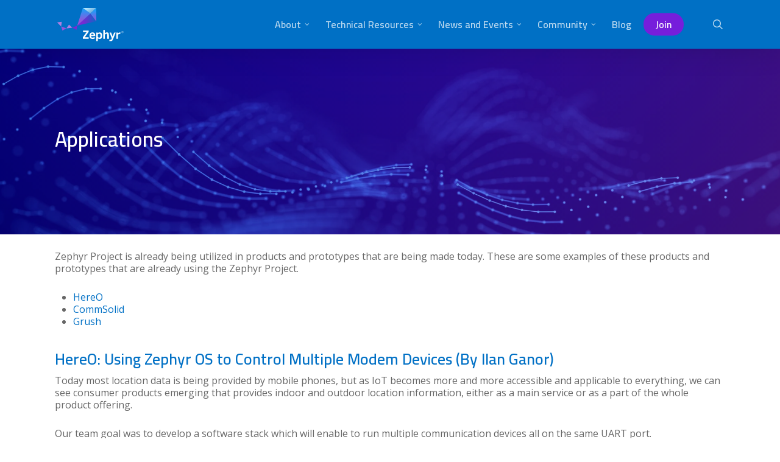

--- FILE ---
content_type: text/css
request_url: https://www.zephyrproject.org/wp-content/themes/salient-child/style.css?ver=17.4.1
body_size: 671
content:
/*
Theme Name: Salient Child Theme
Description: This is a custom child theme for Salient
Theme URI:   https://themeforest.net/item/salient-responsive-multipurpose-theme/4363266
Author: ThemeNectar
Author URI:  https://themeforest.net/user/themenectar
Template: salient
Version: 1.0
*/

/* OSANO */
.osano-cm-list__list-item {
	list-style: none !important;
}

span.osano-cm-toggle__label.osano-cm-label {
	color: #444 !important;
}

/* START OF WP ADMIN HEADER => THIS HAS BEEN MOVED TO INLINE STYLES IN THE FUNCTIONS.PHP FILE */
li#wp-admin-bar-my-sites ul#wp-admin-bar-my-sites-list {
	height: 500px !important;
	width: 1100px !important;
	display: flex !important;
	flex-direction: column !important;
	flex-wrap: wrap !important;
}

#wpadminbar .menupop li.hover>.ab-sub-wrapper {
	z-index: 9999 !important;
}

#wpadminbar .ab-sub-wrapper,
#wpadminbar ul,
#wpadminbar ul li {
	z-index: inherit !important;
}

#wpadminbar .menupop .menupop>.ab-item {
	padding-right: 0 !important;
}

/* END OF WP ADMIN HEADER */

/* CSS FOR EXTERNAL ICON */
.external span:before {
	display: none;
}

.external .menu-title-text:after {
	display: inline-block !important;
	font-family: "FontAwesome";
	content: "\f08e" !important;
	font-weight: 600;
	margin-left: 5px;
}

.external span.sf-sub-indicator:after {
	display: none;
}

.join-btn a span:after {
	/* display: none !important; */
}

/* FORCE TWITTER BIRD INTO THE X ICON */
body .fa.fa-twitter:before {
	content: "\e918" !important;
}

header nav .fa.fa-twitter:before,
header nav .fa.fa-twitter:after {
	content: "\e918" !important;
}

.footer-social .fa.fa-twitter:after {
	display: none !important;
}

/* WP BAKERY TESTIMONIALS MODULE */
.testimonial_slider .image-icon.has-bg {
	width: 100%;
	height: 100%;
}

.image-icon.has-bg {
	background-size: contain;
	background-repeat: no-repeat;
}

.testimonial_slider .image-icon {
	margin-bottom: 16px;
	max-width: 200px;
	border-radius: 0;
}

.portrait-testimonials .testimonial_slider .image-icon {
	line-height: 200px;
}

.landscape-testimonials .testimonial_slider .image-icon {
	line-height: 100px;
}

/* SMOOTH RESPONSIVE TRANSITION FOR OFF CANVAS MENU */
@media only screen and (min-width: 1407px) {
	body #slide-out-widget-area-bg {
		background-color: transparent !important;
	}

	body #header-outer,
	body .container-wrap,
	body #footer-outer {
		transform: none !important;
	}

	body #slide-out-widget-area {
		display: none !important;
	}
}

--- FILE ---
content_type: text/css
request_url: https://www.zephyrproject.org/wp-content/themes/salient-child/vc-addons/css/vc-addons.css?ver=17.4.1
body_size: 4352
content:
/* LIST VIEW DESIGN */

.list-design.outer {
	width: 100%;
}

.list-design.flex {
	display: flex;
	padding: 30px 0;
}

.list-design.flex div {
	display: flex;
}

.list-design.flex .in-category {
	display: block;
}

.list-design.left {
	flex-basis: 33.33%;
	flex-direction: column;
	border: none;
	margin-right: 2.5rem;
	align-items: center;
	justify-content: center;
}

.list-design.left a {
	width: 100%;
}

.list-design.left img {
	width: 100% !important;
	margin: 0 !important;
	object-fit: contain !important;
}

.list-design.right {
	flex-basis: 66.66%;
	flex-direction: column;
}

.list-design.right .in-category a {
	margin-left: 5px !important;
}

.list-design.full-width {
	flex-basis: 100%;
	flex-direction: column;
}

.list-design.title {
	font-size: 1rem;
	line-height: 1rem;
	margin: 0 !important;
	padding: 0 0 10px 0 !important;
}

.list-design.title a {
	font-size: 1rem;
	line-height: 1rem;
	font-weight: 700;
}

.list-design.title .external-site:after {
	/* content: "\f35d"; */
	content: "\f08e";
	font-family: "FontAwesome";
	margin-left: 5px;
	font-size: 0.75rem;
}

.list-design.date-calendar {
	font-size: 1rem;
	line-height: 1.25rem;
	padding: 0 0 10px 0;
	margin: 0 !important;
}

.list-design.author {
	padding-bottom: 0 !important;
}

.list-design.date-calendar:before {
	content: "\f073";
	font-family: "FontAwesome";
	margin: 0 10px 0 0;
}

.list-design.excerpt {
	font-size: 14px;
	line-height: 20px;
	display: inline-block !important;
}

a.list-design.navigation-btn {
	display: inline-block;
	border: 1px solid;
	padding: 5px 10px;
	margin-bottom: 15px;
}

.list-design.navigation-btn:after {
	font-family: "FontAwesome";
	content: "\f178";
	margin-left: 5px;
}

/* GRID DESIGN */
.grid-design.outer {
	display: flex;
	min-height: 100px;
	margin-bottom: 0;
	margin-top: 20px;
	/* align-items: center; */
	/* justify-content: center; */
}

.grid-design.outer .col {
	margin-bottom: 2%;
}

.grid-design.outer img {
	width: 100%;
	object-fit: cover;
	max-height: 225px;
}

.grid-design.outer .vc_col-sm-3 {
	max-width: 23%;
	flex: 1 1 0;
	width: 100%;
}

.grid-design .members {
	padding: 20px;
	margin: 15px;
}

.grid-design.image-wrapper {
	margin: 0 auto;
	text-align: center;
	height: 100px;
	margin: 0;
	display: flex;
	align-items: center;
	justify-content: center;
}

.grid-design.image-wrapper a,
.grid-design.image-wrapper img {
	width: 100%;
	height: 100%;
	max-height: 100px;
	margin-bottom: 0;
	display: flex;
	justify-content: center;
	align-items: center;
	-webkit-transform: scale(1);
	-ms-transform: scale(1);
	transform: scale(1);
	-webkit-transition: 0.3s ease-in-out;
	transition: 0.3s ease-in-out;
}

.grid-design.image-wrapper img:hover {
	-webkit-transform: scale(1.1);
	-ms-transform: scale(1.1);
	transform: scale(1.1) !important;
}

.grid-design .projects,
.grid-design .working-groups {
	box-shadow: 0px 0px 15px rgb(0 0 0 / 15%);
	border-radius: 10px;
	margin: 15px;
}

.grid-design .projects p,
.grid-design .working-groups p {
	padding: 0 0 10px 0;
	font-size: 18px;
	line-height: 28px;
	font-weight: 600;
}

.grid-design .link-wrap {
	display: flex;
	flex-direction: column;
	height: 100%;
	padding: 30px;
}

.grid-design .inner {
	display: flex;
	flex-direction: column;
	flex-grow: 1;
	flex-basis: 0;
	margin: 0 10px;
}

.grid-design .learn-more {
	text-decoration: underline;
}

.grid-design h3 {
	word-wrap: break-word;
}

.grid-design .learn-more,
.grid-design.projects-btn:after,
.grid-design.working-groups-btn:after {
	content: " >>";
}

.grid-design.projects-btn,
.grid-design.working-groups-btn {
	text-decoration: underline;
}

.category-time-wrapper {
	padding-bottom: 10px;
}

.grid-tags-wrapper {}

.grid-tag {
	display: inline-block;
	margin-top: 10px;
	font-size: 0.8em;
}

.grid-design.title {
	display: block;
}

.grid-design.excerpt {
	padding-top: 10px;
}

.grid-design.navigation-btn {
	display: flex;
	flex: 1;
	align-items: flex-end;
	justify-content: center;
}

.grid-design.navigation-btn a {
	color: #ffffff;
	padding: 0 35px;
	border-radius: 30px;
	margin-top: 10px;
	display: inline-block;
}

/*
.grid-design.navigation-btn a:after {
 content: "\f35d";
  content: "\f08e";
  font-family: "FontAwesome";
  color: #ffffff;
  margin-left: 10px;
}

.grid-design .projects-btn,
.grid-design .working-groups-btn {
	color: #ffffff;
	font-size: 1rem;
	line-height: 1rem;
	padding: 10px;
	border-radius: 5px;
	transform: translateX(0);
	transition: opacity .45s cubic-bezier(.25, 1, .33, 1), transform .45s cubic-bezier(.25, 1, .33, 1);
}

.grid-design .projects-btn:hover.
.grid-design .working-groups-btn:hover {
	color: #ffffff;
	opacity: .85;
}
*/

/* FLIPBOX DESIGN */
.flipbox-design.outer {
	display: flex;
}

.flipbox-design .projects,
.flipbox-design .working-groups {
	margin: 15px;
}

.flipbox-design.outer .col {
	margin-bottom: 2%;
}

.flipbox-design .flipbox {
	background-color: transparent;
	width: 100%;
	height: 450px;
}

.flipbox-design .flipbox-inner {
	position: relative;
	width: 100%;
	height: 100%;
	text-align: center;
	transition: transform 0.6s;
	transform-style: preserve-3d;
}

.flipbox-design .flipbox:hover .flipbox-inner {
	transform: rotateY(180deg);
}

.flipbox-design .flipbox-front,
.flipbox-design .flipbox-back {
	position: absolute;
	width: 100%;
	height: 100%;
	-webkit-backface-visibility: hidden;
	backface-visibility: hidden;
	display: flex;
	flex-direction: column;
	align-items: center;
}

.flipbox-design .flipbox-front {
	padding: 35px;
	justify-content: center;
}

.flipbox-design .flipbox-front img {
	width: 100%;
	object-fit: contain;
}

.flipbox-design .flipbox-back {
	transform: rotateY(180deg);
	justify-content: start;
	padding: 35px 15px;
}

.flipbox-back h3,
.flipbox-back p {
	color: #ffffff;
}

.flipbox-design .projects-btn,
.flipbox-design .working-groups-btn {
	background-color: #ffffff;
	padding: 8px 44px;
	border-radius: 30px;
	font-weight: 700;
	text-transform: uppercase;
	margin-top: auto;
}

/* PAGINATION */

.recent-posts-pagination {
	text-align: center;
	font-size: 1rem;
	height: 50px;
	display: flex;
	justify-content: center;
	margin-top: 20px;
}

.recent-posts-pagination .links {
	align-content: center;
}

.recent-posts-pagination .page-numbers {
	margin-right: 5px;
	color: inherit;
}

.page-numbers span {
	color: #ffffff;
	padding: 10px;
}

.embedded-code iframe {
	width: 100% !important;
	height: 200px !important;
}

/* SLICK SLIDER STYLES */
.slider.container {
	background: transparent;
	width: 100%;
	margin: 0 auto;
	padding: 4rem 0;
}

.slider.inside {
	max-width: 1200px;
}

.slider {
	margin: 0 auto;
}

.slider img {
	width: 75px !important;
	height: 75px !important;
	cursor: pointer;
	object-fit: contain;
	margin-bottom: 0 !important;
}

.slider.link {
	text-align: center;
	padding-top: 15px;
}

.slick-slide {
	align-content: center;
	background: #fff;
	border: 1px solid hsla(0, 0%, 92%, 0.1);
	border-radius: 15px;
	-webkit-filter: drop-shadow(0 1.5px 2px rgba(0, 0, 0, 0.1));
	filter: drop-shadow(0 1.5px 2px rgba(0, 0, 0, 0.1));
	margin-bottom: 15px;
	margin-right: 15px;
	margin-top: 2px;
	padding: 15px;
}

.slick-slide:hover {
	-webkit-animation-duration: 0.3s;
	animation-duration: 0.3s;
	-webkit-animation-iteration-count: 1;
	animation-iteration-count: 1;
	-webkit-animation-name: pop-sm;
	animation-name: pop-sm;
	-webkit-animation-timing-function: linear;
	animation-timing-function: linear;
	border: 1px solid hsla(0, 0%, 92%, 0.3);
}

@keyframes pop-sm {
	50% {
		-webkit-transform: scale(1.03);
		transform: scale(1.03);
	}
}

/* WEBINARS */
.webinars-outer {
	display: flex;
	flex-wrap: wrap;
}

.webinars-inner {
	display: flex;
	flex-direction: column;
	flex-grow: 1;
	flex-basis: 0;
	margin: 0 20px;
}

.webinars-navigation-btn {
	margin-top: 30px;
}

.webinars-navigation-btn a {
	padding: 10px 30px;
	border-radius: 45px;
	color: #ffffff;
}

.webinars-outer .webinars-non-iframe,
.webinars-outer .webinars-non-iframe img {
	width: 100%;
	height: 100%;
}

.webinars-excerpt {
	padding-bottom: 0;
	margin-top: 10px;
}

/* PERSONS CUSTOM POST TYPE CSS */

.persons .col {
	margin: 0 0 20px 0 !important;
}

.single-person {
	margin-bottom: 20px;
}

.single-person-title h3,
.single-person-title h5 {
	text-align: center;
	font-size: 20px !important;
	margin-bottom: 0 !important;
	line-height: 25px !important;
}

.single-person-title h5 {
	font-weight: 100;
}

.single-person-description {
	padding: 10px 0;
	text-align: center;
}

.single-person-description p {
	font-size: 11px;
	padding-bottom: 10px !important;
}

.single-person-description p.read-more {
	padding-bottom: 0px !important;
}

.long-description {
	margin-bottom: 20px;
}

.social-links {
	text-align: center;
}

.single-person-icon,
.single-person-title,
.single-person-description {
	width: 100%;
}

.lightbox {
	display: none;
}

.fa.fa-classic.fa-brands.fa-mastodon::before {
	content: "\e917";
	font-family: icomoon;
}

/* NEW PERSON PROFILE PHOTO OVERRIDES */

.single-person-icon {
	width: 100px !important;
	height: 100px !important;
	margin: 0 auto;
	text-align: center;
	border-radius: 50px;
	overflow: hidden !important;
}

.single-person-icon img {
	min-height: 100% !important;
	text-align: center;
	max-width: 100% !important;
}

/* VENDORS CPT CSS */

#vendor-filter-error {
	display: block;
	font-size: 15px;
	color: #000;
}

#vendor-filter-error.hidden {
	display: none;
}

#vendor-dropdown .term-filter-parent {
	font-weight: 600;
}

#vendor-dropdown label {
	font-size: 13px;
	margin-bottom: 10px;
}

#vendor-dropdown select {
	margin: 5px 0 20px;
}

.vendor-container {
	height: 300px;
	min-height: 300px;
	max-height: 300px;
}

.vendor-title {
	font-size: 16px;
	line-height: 20px;
	font-weight: 700;
}

.vendor-shortdesc {
	font-size: 13px !important;
	line-height: 13px !important;
	margin: 10px;
	min-height: 60px;
	overflow: hidden;
}

.vendor-question {
	padding-bottom: 0;
	font-weight: bold;
}

.pull-left {
	float: left;
}

@media (max-width: 1300px) {
	.vendor-container {
		width: 30% !important;
	}
}

@media (max-width: 1100px) {
	.vendor-container {
		width: 45% !important;
	}
}

@media (max-width: 800px) {

	.vendor-container,
	.mix:not(.security-advisors-child),
	.gap {
		width: 100% !important;
	}
}

@media (max-width: 748px) {

	.vendor-container,
	.mix:not(.security-advisors-child),
	.gap {
		width: 100% !important;
		min-height: 250px;
		height: 250px;
	}
}

#vendor-parent img {
	max-height: 75px;
	margin-bottom: 0;
	cursor: pointer;
	object-fit: contain;
}

.lightbox {
	display: none;
}

.featherlight .featherlight-inner img {
	max-height: 100px;
}

#vendor-parent .mix {
	border: 1px solid #ccc;
	width: 22.5%;
	margin-right: 15px;
	margin-bottom: 20px;
	padding: 10px;
	display: flex;
	justify-content: space-between;
	flex-direction: column;
}

/*
#vendor-parent .mix:hover {
	border-color: #168fdf;
}
*/

#vendor-parent.wpls-logo-showcase.wpls-logo-grid {
	font-size: 0 !important;
	clear: both;
	margin-top: 80px;
}

#vendor-dropdown fieldset {
	margin-right: 20px;
}

.mix,
.gap {
	width: calc(100% / 4 - (((4 - 1) * 1rem) / 4));
	float: left;
	text-align: center;
}

/* PADDING FOR THE LIGHTBOX VENDOR OFFERINGS */
.lightbox.featherlight-inner {
	padding: 35px;
}

/* PEOPLE CPT CSS */
.grid-design.outer.people {
	padding-bottom: 24px;
}

.vc_col-sm-4.grid-design.people {
	border-radius: 3px;
	max-width: 287px;
	transform: translateZ(0);
	transition-duration: 0.3s;
	transition-property: transform;
	box-shadow: 0 2px 5px rgba(0, 0, 0, 0.1);
	margin: 12px;
	display: flex;
	flex-direction: column;
}

.vc_col-sm-4.grid-design.people:hover {
	transform: scale(1.013);
}

.grid-design.link-wrap.people {
	padding: 0;
	display: initial;
	height: auto;
}

.grid-design.link-wrap.people img {
	margin: 0;
	border-radius: 3px 3px 0 0;
	max-height: 100%;
	height: 300px;
	width: 300px !important;
	object-fit: cover;
}

.grid-design.body-wrapper.people {
	padding: 24px;
	display: flex;
	flex-direction: column;
	height: 100%;
}

.social.people {
	margin-top: auto;
}

.social.people a {
	margin-right: 10px;
	margin-top: 16px;
	display: inline-block;
}

.social.people i[class^="icon-"] {
	display: initial;
	text-align: center;
	vertical-align: inherit !important;
}

.social.people .dashicons {
	vertical-align: unset !important;
}

h3.name.people {
	font-size: 22px !important;
	line-height: 130% !important;
	color: #333;
}

.pronoun.people {
	color: #333;
	font-size: 10px;
	font-weight: 700;
	line-height: 140%;
	margin-top: 2px;
	padding-bottom: 16px;
	font-style: italic;
}

h4.title.people,
h4.company.people {
	color: #333;
	font-size: 16px !important;
	line-height: 140% !important;
	width: 100%;
}

h4.title.people {
	font-weight: 400 !important;
	font-style: italic !important;
}

h4.company.people {
	font-weight: 700;
}

h4.role-tier.people {
	font-style: normal;
	color: #000;
	font-size: 16px !important;
	line-height: 140% !important;
	width: 100%;
}

/* MODAL OF PEOPLE */
.featherlight .featherlight-content {
	max-width: 800px;
	padding: 0;
}

.featherlight .featherlight-close-icon {
	cursor: pointer;
	display: inline-block;
	height: 50px;
	padding: 0;
	width: 50px;
	font-size: 28px;
	border-radius: 0 !important;
	background: #000000;
	color: #ffffff;
}

.featherlight-close-icon.featherlight-close:hover {
	background: #747474;
}

.modal.people {
	display: flex;
	flex-direction: row;
}

.biography.people {
	font-size: 12px;
	letter-spacing: 0.02em;
	line-height: 150%;
}

.modal.people img {
	max-height: 100%;
	height: 300px;
	width: 300px;
	object-fit: cover;
}

.content.people {
	margin: 24px 50px 0 50px;
}

.modal .title.people {
	display: inline-block;
	margin-right: 16px;
}

/* ORGANIZATIONS CPT CSS */
.grid-design.outer.organizations {
	padding-bottom: 24px;
}

.vc_col-sm-4.grid-design.organizations {
	border-radius: 3px;
	max-width: 287px;
	transform: translateZ(0);
	transition-duration: 0.3s;
	transition-property: transform;
	box-shadow: 0 2px 5px rgba(0, 0, 0, 0.1);
	margin: 12px;
	display: flex;
	flex-direction: column;
}

.vc_col-sm-4.grid-design.organizations:hover {
	transform: scale(1.013);
}

.grid-design.link-wrap.organizations {
	padding: 0;
	display: flex;
	justify-content: center;
	height: auto;
}

.grid-design.link-wrap.organizations img {
	margin: 0;
	border-radius: 3px 3px 0 0;
	max-height: 100%;
	height: 200px;
	width: 200px !important;
	object-fit: contain;
	margin: 0 auto;
}

.grid-design.body-wrapper.organizations {
	padding: 24px;
	display: flex;
	flex-direction: column;
	height: 100%;
}

h3.name.organizations {
	font-size: 18px !important;
	line-height: 130% !important;
	color: #333;
}

h4.title.organizations {
	color: #747474;
	font-size: 16px !important;
	line-height: 140% !important;
	width: 100%;
}

.social.organizations {
	margin-top: auto;
}

.social.organizations a {
	margin-right: 10px;
	margin-top: 16px;
	display: inline-block;
}

/* MODAL OF ORGANIZATIONS */
.featherlight .featherlight-content {
	max-width: 800px;
	padding: 0;
}

.featherlight .featherlight-close-icon {
	cursor: pointer;
	display: inline-block;
	height: 50px;
	padding: 0;
	width: 50px;
	font-size: 28px;
	border-radius: 0 !important;
	background: #000000;
	color: #ffffff;
}

.featherlight-close-icon.featherlight-close:hover {
	background: #747474;
}

.modal.organizations {
	display: flex;
	flex-direction: row;
}

.biography.organizations {
	font-size: 12px;
	letter-spacing: 0.02em;
	line-height: 150%;
}

.modal.organizations img {
	max-height: 100%;
	height: 200px;
	width: 200px;
	object-fit: contain;
}

.modal.logo-wrap {
	display: flex;
	justify-content: center;
	width: 100%;
	margin-left: 50px;
}

.content.organizations {
	margin: 24px 50px 0 50px;
}

.modal .title.organizations {
	display: inline-block;
	margin-right: 16px;
}

/* MEMBERS GRID API */
.members-grid-outer {
	display: flex;
	flex-wrap: wrap;
	justify-content: center;
	align-content: center;
}

.members-grid-item {
	align-content: center;
	padding: 30px;
}

/* START OF MOBILE STYLE */

@media only screen and (max-width: 600px) {
	.list-design.flex {
		flex-flow: column !important;
	}

	.grid-design.outer {
		display: grid;
		margin-bottom: 0;
		min-height: 100px;
		align-items: center;
		justify-content: center;
	}

	.grid-design.outer .grid-design.projects,
	.grid-design.outer .grid-design.working-groups {
		margin: 0;
		margin-bottom: 35px;
		padding: 15px;
	}

	.flipbox-design.outer {
		display: grid;
		margin-bottom: 0;
	}

	.flipbox-design .projects,
	.flipbox-design .working-groups {
		margin: 0;
		margin-bottom: 35px;
	}

	.list-design.right {
		flex-basis: 100%;
	}

	.grid-design.outer .vc_col-sm-3 {
		max-width: 100% !important;
	}

	#vendor-dropdown fieldset {
		float: none;
		margin-bottom: 10px;
		width: 100% !important;
	}

	.mg-4,
	.mg-5,
	.mg-6 {
		grid-template-columns: 1fr;
	}
}

/* FIX FOR RESPONSIVE FLEX ON RECENT POSTS USING GRID LAYOUT */
@media only screen and (max-width: 690px) {
	.grid-design.outer .vc_col-sm-3 {
		max-width: 100% !important;
	}

	.grid-design.outer .vc_col-sm-3 {
		max-width: 45%;
	}
}

@media only screen and (max-width: 999px) {
	.grid-design.outer {
		flex-wrap: wrap;
	}

	.grid-design.outer .vc_col-sm-3 {
		max-width: 47%;
		flex: 1 1 auto;
		width: 100%;
	}
}

@media only screen and (max-width: 853px) {
	.grid-design.outer .vc_col-sm-3 {
		max-width: 46%;
	}

	/* PEOPLES MOBILE MODAL*/
	.modal.people {
		flex-direction: column;
	}

	h3.title.people {
		margin: 5px 0 !important;
	}

	h4.title.people {
		margin: 5px 0 10px 0 !important;
	}

	.content.people {
		margin: 10px 0;
	}
}

--- FILE ---
content_type: text/css
request_url: https://www.zephyrproject.org/wp-content/themes/salient-child/templates/css/templates.css?ver=17.4.1
body_size: 2399
content:
/* PROJECTS */

.projects-template-default .projects-wrap,
.projects-template .projects-wrap,
.working_groups-template-default .working-groups-wrap,
.working_groups-template .working-groups-wrap {
	padding: 0;
}

.projects-template-default .col,
.projects-template .col,
.working_groups-template-default .col,
.working_groups-template .col {
	float: none;
}

.projects-background,
.working-groups-background {
	background-position: center center;
	background-repeat: no-repeat;
}

.projects-heading,
.working-groups-heading {
	padding: 75px 0;
}

.projects-title,
.working-groups-title {
	margin: 0;
	float: none;
}

.col.span_12.section-title.projects-title,
.col.span_12.section-title.working-groups-title {
	display: flex;
	align-items: center;
	justify-content: center;
}

.col.span_12.section-title.projects-title img,
.col.span_12.section-title.working-groups-title img {
	max-height: 200px;
	max-width: 500px;
	object-fit: contain;
}

h1.projects-title-text.white,
h1.working-groups-title-text.white {
	font-size: 38px;
	line-height: 46px;
	margin-left: 30px;
}

.projects-excerpt-text.white,
.working-groups-excerpt-text.white {
	font-size: 34px;
	line-height: 42px;
	color: #ffffff;
	margin-top: 35px;
}

.projects-middle,
.working-groups-middle {
	padding: 40px 0 35px 0;
}

.projects-middle svg.grid-svg,
.working-groups-middle svg.grid-svg {
	width: 200px !important;
	margin: 35px 0 0 -55px;
}

.projects-middle .grid-design.title,
.working-groups-middle .grid-design.title {
	display: block;
	font-weight: 400;
	font-size: 21px;
	line-height: 28px;
}

.projects-middle p.grid-design.date,
.working-groups-middle p.grid-design.date {
	margin: 35px 0 0 0;
}

.projects-middle .projects-small-title,
.working-groups-middle .working-groups-small-title {
	font-size: 14px;
	line-height: 18px;
	color: #0033a1;
	padding-bottom: 15px;
	display: inline-block;
}

.projects-middle .projects-small-title.absolute,
.working-groups-middle .working-groups-small-title.absolute {
	position: absolute;
	top: 5px;
	margin-left: 12px;
	padding-left: 35px;
}

.projects-post-area,
.working-groups-post-area {
	margin: 30px 0 30px 0;
}

.projects-post-area.col,
.working-groups-post-area.col {
	margin-bottom: 0;
}

.projects-post-area section,
.working-groups-post-area section {
	margin: 35px 0;
}

.projects-post-area .working-groups-flex section,
.working-groups-post-area .working-groups-flex section {
	margin: 0;
}

.projects-flex,
.working-groups-flex {
	display: flex;
}

.projects-flex .vc_col-sm-2,
.projects-flex .vc_col-sm-3,
.projects-flex .vc_col-sm-4 {
	text-align: center;
}

.projects-links,
.working-groups-links {
	text-align: center;
	display: flex;
	justify-content: center;
	align-items: start;
	padding: 35px 0;
	position: relative;
	margin-bottom: 0 !important;
}

.projects-links a,
.working-groups-links a {
	color: #ffffff !important;
}

.projects-links a i,
.working-groups-links a i {
	font-size: 4rem !important;
	border: 5px solid #fff;
	padding: 50px;
	border-radius: 50%;
	display: flex;
	justify-content: center;
	align-items: center;
	margin: 0 auto;
	width: 100px;
	height: 100px;
}

.projects-icons,
.working-groups-icons {
	margin: 0 15px;
}

.projects-links p,
.working-groups-links p {
	font-weight: 700;
	font-size: 14px;
	line-height: 18px;
	letter-spacing: 1.5px;
	text-transform: uppercase;
	color: #ffffff;
	margin-top: 15px;
	max-width: 200px;
}

.projects-link-item,
.working-groups-link-item {
	flex-direction: row;
	display: flex;
	justify-content: center;
	align-items: center;
}

.projects-link-wrap,
.working-groups-link-wrap {
	margin: 0 15px;
}

.projects-link-wrap p,
.working-groups-link-wrap p {
	color: #ffffff;
	position: relative;
	font-size: 1rem;
	line-height: 0;
	margin-top: 0;
}

.projects-title img,
.working-groups-title img {
	max-height: 300px;
	max-width: 300px;
	margin: 0 auto;
	object-fit: contain;
}

.projects-excerpt-container,
.working-groups-excerpt-container {
	margin-left: 50px;
}

.projects-template-single-projects-style-one .projects-description {
	padding-right: 35px;
}

.projects-description-title,
.working-groups-description-title {
	font-size: 34px !important;
	line-height: 40px !important;
	margin-bottom: 15px;
}

.row.no-padding {
	padding-bottom: 0;
}

.ui-tabs-nav {
	text-align: center;
	margin-bottom: 70px !important;
}

.tabbed ul li {
	display: list-item;
	float: none;
}

.tabbed ul li a {
	padding: 20px 40px;
	font-size: 19px;
	/* font-family: Bitter; */
	font-weight: 700;
	color: #000000;
	/* background-color: #d0cfcf; */
	/* border: 1px solid #ffffff !important; */
	/* color: #ffffff !important; */
}

.tabbed ul li a:hover {}

.tabbed ul li:first-child a {
	border-radius: 10px 0px 0px 10px;
}

.tabbed ul li:last-child a {
	border-radius: 0px 10px 10px 0px;
}

.projects-background.background-image {
	/* FORCE A BACKGROUND IMAGE FOR ALL PROJECT BANNERS */
}

.top-information-wrapper {
	height: 65px;
	z-index: 9999;
}

.top-information {
	display: flex;
	padding: 15px 35px;
	align-items: center;
}

.top-information .projects-icon-name,
.top-information .working-groups-icon-name {
	font-size: 12px;
	padding-bottom: 0;
	color: #666666;
	line-height: 18px;
}

.top-information a {
	font-weight: 700;
	font-size: 19px;
	line-height: 28px;
	letter-spacing: 1px;
	text-transform: uppercase;
	color: #c9c9c9;
}

.top-information-middle {
	display: flex !important;
	align-items: center;
	justify-content: center;
}

.top-information-middle .projects-icon,
.top-information-middle .working-groups-icon {
	font-size: 24px;
}

.top-information-middle .projects-icons,
.top-information-middle .working-groups-icons {
	margin: 0 25px;
	text-align: center;
}

.top-information-right {
	text-align: right;
}

.projects-logo.wrapper,
.working-groups-logo.wrapper {
	padding-top: 70px;
	margin: 0 auto;
	text-align: center;
}

.projects-logo.wrapper img,
.working-groups-logo.wrapper img {
	max-width: 75%;
}

.projects-bottom-navigation a,
.working-groups-bottom-navigation a,
.single-blog-bottom-navigation a {
	margin-right: 15px;
	border-radius: 30px;
	padding: 8px 44px;
	font-size: 17px;
	line-height: 28px;
	text-transform: uppercase;
	margin-top: auto;
}

.projects-bottom-navigation,
.working-groups-bottom-navigation,
.single-blog-bottom-navigation {
	text-align: center;
	margin-bottom: 35px;
}

.single-projects .post-password-form {
	width: 50%;
	margin: 0 auto;
	padding: 30px 0;
}

/* WEBINARS */

.webinars-description,
.webinars-speakers {
	padding-top: 30px;
}

.webinars-content {
	max-width: 1000px;
	margin: 0 auto;
	padding-top: 40px;
}

.single-blog-bottom-navigation.webinars {
	margin: 0;
	padding: 53px 0 80px 0;
}

/* FONT AWESOME ICON FIXES FOR PROJECTS */

i.fa-solid.fa-calendar-days:before {
	content: "\f073";
}

i.fa-solid.fa-file-pdf:before {
	content: "\f1c1" !important;
}

/* CASE STUDIES */

.case-studies-wrapper .vc_col-sm-6 {
	margin-bottom: 2%;
}

/* NEW PROJECTS */
.parent-link {
	color: #747474;
	display: inline-block;
	font-size: 16px;
	font-weight: 700;
	letter-spacing: 0.15em;
	line-height: 22px;
	text-transform: uppercase;
	margin-bottom: 40px;
	font-family: ClarityCity-SemiBold;
}

.parent-link:hover {
	text-transform: underline;
}

.projects-single-title {
	font-family: ClarityCity-SemiBold;
	font-size: 60px;
}

.title-wrapper {
	padding-top: 90px;
	padding-bottom: 40px;
}

.lf-grid {
	grid-column-gap: 3%;
	grid-row-gap: 30px;
	display: grid;
	grid-template-columns: repeat(12, 1fr);
}

.projects-single-box {
	background-color: #fff;
	border: 1px solid #eaeaea;
	border-radius: 10px;
	-webkit-column-gap: 0;
	-moz-column-gap: 0;
	column-gap: 0;
	-webkit-filter: drop-shadow(0 2px 5px rgba(0, 0, 0, 0.1));
	filter: drop-shadow(0 2px 5px rgba(0, 0, 0, 0.1));
	width: 100%;
}

.projects-single-box__col1 {
	align-content: center;
	align-items: center;
	display: flex;
	grid-column: span 3;
	justify-content: center;
	margin-bottom: 0;
	margin-top: 0;
}

.projects-single-box__col2 {
	background: linear-gradient(90deg, #fcfcfc 25%, hsla(0, 0%, 100%, 0));
	grid-column: span 9;
	padding: 50px 30px 50px 50px;
}

.projects-single-box__image {
	max-height: 225px;
	max-width: 225px;
}

.projects-single-box__description {
	font-size: 22px;
	letter-spacing: 0.02em;
	line-height: 140%;
	max-width: 700px;
	font-size: 30px;
	font-family: ClarityCity-SemiBold;
}

.spacer-50 {
	height: 50px;
}

.projects-single-box__links {
	display: flex;
}

.projects-single-box__icons {
	margin-left: 50px;
}

.projects-single-box__icons a {
	margin: 0 5px;
}

.projects-single-button__link a {
	border-radius: 5px;
	border-width: 0;
	color: #fff;
	font-family: inherit;
	font-size: 16px;
	font-weight: 700;
	letter-spacing: 0.02em;
	line-height: 18px;
	padding-top: 11px;
	padding-right: 40px;
	padding-bottom: 11px;
	padding-left: 40px;
	text-decoration: none;
	text-transform: uppercase;
}

.projects-single-button__link a:hover {
	opacity: 0.9;
}

.projects-single-box__icons svg {
	color: #000;
	height: 32px;
	width: auto;
}

.projects-single-box__col2 strong {
	font-family: ClarityCity-SemiBold !important;
}

/* MOBILE */

@media screen and (max-width: 600px) {
	.top-information {
		flex-direction: column;
		text-align: center;
	}

	.top-information-right {
		text-align: center;
	}

	.projects-logo.wrapper img,
	.working-groups-logo.wrapper img {
		max-width: 100%;
	}

	.projects-bottom-navigation a,
	.working-groups-bottom-navigation a,
	.single-blog-bottom-navigation a {
		margin-bottom: 15px !important;
		display: inline-block;
	}

	.col.span_12.section-title.projects-title,
	.col.span_12.section-title.working-groups-title {
		flex-direction: column;
	}

	.col.span_12.section-title.projects-title img,
	.col.span_12.section-title.working-groups-title img {
		min-width: 150px;
		width: 100%;
	}

	.projects-excerpt-container,
	.working-groups-excerpt-container {
		margin-left: 0;
	}

	.projects-excerpt-text.white,
	.working-groups-excerpt-text.white {
		font-size: 26px;
		line-height: 34px;
	}

	.projects-links,
	.working-groups-links {
		flex-direction: column;
		align-items: center;
	}

	.projects-icons,
	.working-groups-icons {
		margin: 20px 0;
	}

	.projects-template .projects-case-studies-box,
	.working-groups-template .working-groups-case-studies-box {
		flex-direction: column;
	}

	.projects-template .projects-case-studies-information,
	.working-groups-template .working-groups-case-studies-information {
		width: 100%;
	}
}

--- FILE ---
content_type: text/css
request_url: https://www.zephyrproject.org/wp-content/themes/salient-child/css/events-calendar.css?ver=17.4.1
body_size: -203
content:
/* FIXES FOR THE EVENTS CALENDAR PLUGIN AND ALL OF ITS ADDONS */


/* Fix for the featured image that loads on the singles page for events */
.tribe-events-event-image .attachment-full.size-full.wp-post-image,
.tribe-events-content img {
    width: 100%;
    object-fit: contain;
    height: auto;
}

.single-tribe_events ul li {
    /* list-style: none; */
}

#tribe-events-footer ul li {
    list-style: none;
}

--- FILE ---
content_type: image/svg+xml
request_url: https://www.zephyrproject.org/wp-content/uploads/2021/09/discord_white.svg
body_size: 458
content:
<?xml version="1.0" encoding="UTF-8"?> <!-- Generator: Adobe Illustrator 25.4.1, SVG Export Plug-In . SVG Version: 6.00 Build 0) --> <svg xmlns="http://www.w3.org/2000/svg" xmlns:xlink="http://www.w3.org/1999/xlink" version="1.1" id="Layer_1" x="0px" y="0px" viewBox="0 0 640 512" style="enable-background:new 0 0 640 512;" xml:space="preserve"> <style type="text/css"> .st0{fill:#FFFFFF;} </style> <path class="st0" d="M524.5,69.8c-0.2-0.3-0.4-0.6-0.8-0.7c-38.1-17.5-78.4-30-119.7-37.1c-0.8-0.1-1.5,0.2-1.9,0.9 c-5.5,9.9-10.5,20.2-14.9,30.6c-44.6-6.8-89.9-6.8-134.4,0c-4.5-10.5-9.5-20.7-15.1-30.6c-0.4-0.7-1.2-1-1.9-0.9 c-41.3,7.1-81.6,19.6-119.7,37.1c-0.3,0.1-0.6,0.4-0.8,0.7C39.1,183.7,18.2,294.7,28.4,404.4c0.1,0.5,0.3,1,0.8,1.4 c44.4,32.9,94,58,146.8,74.2c0.8,0.2,1.6,0,2.1-0.7c11.3-15.4,21.4-31.8,30-48.8c0.5-0.9,0.1-2-0.8-2.5c-0.1,0-0.1-0.1-0.2-0.1 c-15.8-6.1-31.2-13.4-45.9-21.9c-0.9-0.5-1.2-1.7-0.7-2.6c0.1-0.2,0.3-0.4,0.5-0.5c3.1-2.3,6.2-4.7,9.1-7.1c0.5-0.4,1.3-0.5,1.9-0.3 c96.2,43.9,200.4,43.9,295.5,0c0.6-0.3,1.4-0.2,1.9,0.2c2.9,2.4,6,4.9,9.1,7.2c0.8,0.6,1,1.8,0.4,2.6c-0.1,0.2-0.3,0.4-0.5,0.5 c-14.7,8.6-30,15.9-45.9,21.8c-1,0.4-1.5,1.5-1.1,2.4c0,0.1,0.1,0.1,0.1,0.2c8.8,17,18.8,33.3,30,48.8c0.5,0.7,1.3,0.9,2.1,0.7 c52.9-16.2,102.6-41.3,147.1-74.2c0.4-0.3,0.7-0.8,0.8-1.4C623.7,277.6,590.9,167.5,524.5,69.8z M222.5,337.6 c-29,0-52.8-26.6-52.8-59.2s23.4-59.2,52.8-59.2c29.7,0,53.3,26.8,52.8,59.2C275.3,311,251.9,337.6,222.5,337.6z M417.9,337.6 c-29,0-52.8-26.6-52.8-59.2s23.4-59.2,52.8-59.2c29.7,0,53.3,26.8,52.8,59.2C470.7,311,447.5,337.6,417.9,337.6z"></path> </svg> 

--- FILE ---
content_type: image/svg+xml
request_url: https://www.zephyrproject.org/wp-content/uploads/2021/11/zephyr_logo_r_color_negative_big.svg
body_size: 1718
content:
<?xml version="1.0" encoding="UTF-8"?> <svg xmlns="http://www.w3.org/2000/svg" xmlns:xlink="http://www.w3.org/1999/xlink" viewBox="0 0 440 228"><defs><style>.cls-1{fill:#7929d2;}.cls-2{fill:#9454db;}.cls-3{fill:#af7fe4;}.cls-4{fill:url(#linear-gradient);}.cls-5{fill:url(#linear-gradient-2);}.cls-6{fill:url(#linear-gradient-3);}.cls-7{fill:url(#linear-gradient-4);}.cls-8{fill:#fff;}</style><linearGradient id="linear-gradient" x1="174.37615" y1="84.25163" x2="268.28139" y2="84.25163" gradientUnits="userSpaceOnUse"><stop offset="0" stop-color="#7929d2"></stop><stop offset="1" stop-color="#0070c5"></stop></linearGradient><linearGradient id="linear-gradient-2" x1="180.76741" y1="1.52424" x2="179.9809" y2="94.35039" gradientUnits="userSpaceOnUse"><stop offset="0" stop-color="#00aeff"></stop><stop offset="1" stop-color="#9454db"></stop></linearGradient><linearGradient id="linear-gradient-3" x1="232.45568" y1="40.01494" x2="212.40737" y2="5.29025" gradientUnits="userSpaceOnUse"><stop offset="0" stop-color="#66a9dc"></stop><stop offset="1" stop-color="#b1e4fa"></stop></linearGradient><linearGradient id="linear-gradient-4" x1="236.91521" y1="12.80673" x2="248.30597" y2="91.59285" xlink:href="#linear-gradient-2"></linearGradient></defs><g id="Colored_Positive" data-name="Colored Positive"><polygon class="cls-1" points="139.235 121.816 108.213 134.914 134.589 148.235 139.235 121.816"></polygon><polygon class="cls-2" points="72.257 139.174 39.167 126.786 46.839 152.801 72.257 139.174"></polygon><polygon class="cls-3" points="87.948 115.889 108.213 134.914 72.257 139.174 87.948 115.889"></polygon><polygon class="cls-3" points="43.162 98.013 39.167 126.786 14.155 101.821 43.162 98.013"></polygon><polygon class="cls-4" points="139.235 121.815 220.898 46.688 257.609 95.332 139.235 121.815"></polygon><polygon class="cls-5" points="139.235 121.815 174.116 11.275 220.898 46.688 139.235 121.815"></polygon><polygon class="cls-6" points="174.116 11.275 257.609 11.275 220.898 46.688 174.116 11.275"></polygon><polygon class="cls-7" points="257.609 95.332 257.609 11.275 220.898 46.688 257.609 95.332"></polygon><path class="cls-8" d="M173.72849,204.16071v-8.832l23.56445-32.95313H174.84177v-9.57421h34.957v8.42382l-23.78711,33.36133h24.418v9.57422Z"></path><path class="cls-8" d="M225.00583,187.20173q.25928,5.19579,2.52344,7.459,2.26319,2.26392,7.125,2.26367a15.798,15.798,0,0,0,4.9541-.70508,7.93658,7.93658,0,0,0,3.72949-2.709l7.125,5.084a14.41482,14.41482,0,0,1-6.06738,5.04688Q240.666,205.3111,234.209,205.3111q-9.61231,0-14.34278-5.04687-4.73144-5.04639-4.73144-15.252,0-20.89233,18.70312-20.89257,8.31153,0,12.67286,4.69433,4.35938,4.69482,4.36035,13.67481v4.71289Zm16.36524-6.60547q0-8.8689-7.75586-8.86914a8.86706,8.86706,0,0,0-4.19336.87207,6.51957,6.51957,0,0,0-2.61621,2.59765,16.38407,16.38407,0,0,0-1.54,5.39942Z"></path><path class="cls-8" d="M293.94822,184.41852a29.93347,29.93347,0,0,1-1.89258,11.0586,15.86935,15.86935,0,0,1-5.418,7.31054,14.09154,14.09154,0,0,1-8.42383,2.52344,16.04089,16.04089,0,0,1-11.02148-4.04492v17.55273h-9.57422V165.233h8.832v3.82226a22.98277,22.98277,0,0,1,5.62207-3.61816,16.46074,16.46074,0,0,1,6.77246-1.31738q7.38428,0,11.24414,5.19531Q293.94725,174.51081,293.94822,184.41852Zm-9.8711.14844q0-5.67774-1.9668-8.85058a6.45467,6.45467,0,0,0-5.86328-3.17286,11.81246,11.81246,0,0,0-4.80566,1.09473,16.08786,16.08786,0,0,0-4.249,2.69043v17.0332a15.30691,15.30691,0,0,0,3.7666,2.43067,10.72372,10.72372,0,0,0,4.62011,1.05761,7.14027,7.14027,0,0,0,6.21583-3.35839A15.62105,15.62105,0,0,0,284.07712,184.567Z"></path><path class="cls-8" d="M325.96579,204.16071V182.71149q0-6.15966-1.15039-8.16406a4.3045,4.3045,0,0,0-4.082-2.00391q-4.26855,0-10.2793,5.64063v25.97656h-9.57421V148.90485h9.57421v21.375a22.04648,22.04648,0,0,1,6.49415-4.60156,16.33765,16.33765,0,0,1,6.7539-1.55859q6.53028,0,9.18457,3.67382,2.65284,3.67383,2.65332,10.39063v25.97656Z"></path><path class="cls-8" d="M340.06052,209.39313a17.38649,17.38649,0,0,0,5.60352,1.07617,5.90756,5.90756,0,0,0,3.78515-1.29882q1.63184-1.29931,3.377-5.38086l1.002-2.30078L339.76365,165.233H349.709l9.20312,24.86328,9.42578-24.86328h9.72266l-16.73633,41.59961a31.006,31.006,0,0,1-3.9707,7.42187,11.36245,11.36245,0,0,1-4.50879,3.48828,16.9072,16.9072,0,0,1-6.47559,1.07617,31.86625,31.86625,0,0,1-8.34961-1.11328Z"></path><path class="cls-8" d="M405.99607,174.58454a8.85139,8.85139,0,0,0-3.9336-.74219,10.58689,10.58689,0,0,0-5.06543,1.28028,22.32436,22.32436,0,0,0-4.917,3.72949v25.30859h-9.57422V165.233h9.57422v5.5664a24.993,24.993,0,0,1,5.26953-4.416,11.75131,11.75131,0,0,1,6.3086-1.74414,8.47323,8.47323,0,0,1,4.23047.77929Z"></path><path class="cls-8" d="M419.30745,162.80811h-.90405v2.07682h-1.234v-5.79574h2.71146a1.8049,1.8049,0,0,1,1.94643,1.86828,1.66317,1.66317,0,0,1-1.26926,1.72025l1.30385,2.20721h-1.4166Zm.39081-2.65889H418.4034v1.59886h1.29486a.8022.8022,0,1,0,0-1.59886Z"></path><path class="cls-8" d="M419.51526,168.28082a6.29376,6.29376,0,1,1,6.29435-6.29395A6.30082,6.30082,0,0,1,419.51526,168.28082Zm0-11.7913a5.49754,5.49754,0,1,0,5.49812,5.49735A5.50374,5.50374,0,0,0,419.51526,156.48952Z"></path></g></svg> 

--- FILE ---
content_type: application/x-javascript
request_url: https://www.zephyrproject.org/wp-content/plugins/awsm-team-pro/js/team.min.js?ver=1.11.2
body_size: 19041
content:
"use strict";!function(p){var e;"undefined"==typeof awsmTeamPublic&&(window.awsmTeamPublic={ajaxurl:"",deep_linking:{enable:"",member:{prefix:"member",suffix:"info"},team:{prefix:"team",suffix:"info"}},scripts_src:""}),window.console=window.console||((e={}).log=e.warn=e.debug=e.info=e.error=e.time=e.dir=e.profile=e.clear=e.exception=e.trace=e.assert=function(){},e),p.fn.extend(p.easing,{easeInOutExpo:function(e,t,a,n,o){return 0===t?a:t===o?a+n:(t/=o/2)<1?n/2*Math.pow(2,10*(t-1))+a:n/2*(2-Math.pow(2,-10*--t))+a}}),p(document).on("keydown",function(e){var t=e.keyCode,a=p(document).find(".current-grid"),n=a.find(".awsm-grid-show");a.length&&(37===t&&(n.prev().prev().trigger("click"),e.preventDefault()),39===t&&(n.next().trigger("click"),e.preventDefault()))}),p.fn.gridderExpander=function(e){var i,t,s=p.extend({},p.fn.gridderExpander.defaults,e),r=null,l=null,d=null,o=p(this),c=!1,n=window.location.protocol+"//"+window.location.host+window.location.pathname+window.location.search;function m(e){var t,a=p(".awsm-grid-list .awsm-grid-list-item").first().data("info");void 0!==a&&a&&(t="",0<(a=p(".awsm-filter-btn.awsm-active-filter")).length&&(void 0!==(a=a.data("info"))&&a&&"#all"!==a&&(t=a)),window.history.replaceState({},"",n+t)),s.scroll&&p("html, body").animate({scrollTop:e.find(".awsm-expanded").offset().top-s.scrollOffset},{duration:200,easing:s.animationEasing}),o.removeClass("has-awsm-expanded"),c=!1,e.find(".awsm-expanded").removeClass("awsm-expanded"),e.find(".awsm-grid-show").slideUp(s.animationSpeed,s.animationEasing,function(){u(),e.find(".awsm-grid-show").remove(),s.onClosed(e)}),p(".current-grid").removeClass("current-grid")}function u(){var e;null!==l&&null!==d&&null!==r&&l&&d&&r&&((e=l.find("#"+r).next(".awsm-grid-show").find(".awsm-grid-expanded-content").children()).find(".awsm-personal-details").mCustomScrollbar("destroy"),e.appendTo(d),r=d=l=null)}function f(t){p(".current-grid").removeClass("current-grid");var e,a,n=t.parent(".awsm-grid");n.addClass("current-grid"),t.hasClass("awsm-expanded")?m(n):((e=t.parent(".awsm-grid")).find(".awsm-expanded").removeClass("awsm-expanded"),t.addClass("awsm-expanded"),0<(e=p(".awsm-grid-show").parent(".awsm-grid").not(e)).length&&e.each(function(){var e=p(this).parents(".awsm-grid-wrapper"),t=e.find(".awsm-grid-show"),a=t.prev(".awsm-grid-list"),n=t.find(".awsm-grid-expanded-content").children();n.find(".awsm-personal-details").mCustomScrollbar("destroy");var o=a.data("griddercontent");a.removeClass("awsm-expanded"),d=e.find(o),n.appendTo(d),t.remove()}),u(),n.find(".awsm-grid-show").remove(),o.hasClass("has-awsm-expanded")||o.addClass("has-awsm-expanded"),n=p('<div class="awsm-grid-show loading"></div>'),i=n.insertAfter(t),a="",0===t.data("griddercontent").indexOf("#")?h(t,!1):p.ajax({type:"GET",url:t.data("griddercontent"),success:function(e){h(t,a=e)},error:function(e){a=e.responseText,h(t,a)}}))}function h(e,t){var a,n='<div class="awsm-grid-padding">';s.showNav&&(a=p(".awsm-expanded").prev(),o=p(".awsm-expanded").next().next(),n+='<div class="awsm-grid-navigation">',n+='<span class="awsm-team-link-control awsm-grid-control awsm-grid-close">'+s.closeText+"</span>",n+='<span class="awsm-team-link-control awsm-grid-control awsm-grid-nav prev '+(a.length?"":"disabled")+'">'+s.prevText+"</span>",n+='<span class="awsm-team-link-control awsm-grid-control awsm-grid-nav next '+(o.length?"":"disabled")+'">'+s.nextText+"</span>",n+="</div>"),n+='<div class="awsm-grid-expanded-content">',n+=t||"",n+="</div>",n+="</div>",r=e.attr("id");var o=e.data("griddercontent");l=e.parents(".awsm-grid-wrapper");o=(d=l.find(o)).children();c?(i.hide().html(n),t||o.appendTo(i.find(".awsm-grid-expanded-content")),i.fadeIn(s.animationSpeed,function(){c=!0,p.isFunction(s.onContent)&&s.onContent(i)})):(i.hide().append(n),t||o.appendTo(i.find(".awsm-grid-expanded-content")),i.slideDown(s.animationSpeed,s.animationEasing,function(){c=!0,p.isFunction(s.onContent)&&s.onContent(i)})),s.scroll&&(e="panel"===s.scrollTo?e.offset().top+e.height()-s.scrollOffset:e.offset().top-s.scrollOffset,p("html, body").animate({scrollTop:e},{duration:s.animationSpeed,easing:s.animationEasing})),i.removeClass("loading")}s.onStart(o),"enable"===awsmTeamPublic.deep_linking.enable&&0<p(".awsm-grid").length&&window.location.hash&&(t=window.location.hash.substring(1),e=awsmTeamPublic.deep_linking.member.prefix,-1!==t.indexOf(e+"-")&&(void 0===(e=t.replace(e,"").split("-")[1])||0<(e=p(".awsm-grid-list .awsm-grid-list-item-"+e)).length&&f(e.parents(".awsm-grid-list")))),p(document).on("click",".awsm-grid-list .awsm-grid-list-item",function(e){e.preventDefault(),e.stopImmediatePropagation();var t=p(this),a=t.parents(".awsm-grid-list");"enable"!==awsmTeamPublic.deep_linking.enable||void 0!==(e=t.data("info"))&&e&&(t="#"+awsmTeamPublic.deep_linking.member.prefix+"-"+e,0<(e=awsmTeamPublic.deep_linking.member.suffix).trim().length&&(t+="-"+e),window.history.replaceState({},"",n+t)),f(a)}),p(document).on("click",".awsm-grid-nav.next",function(e){e.preventDefault(),p(this).parents(".awsm-grid-show").next().trigger("click")}),p(document).on("click",".awsm-grid-nav.prev",function(e){e.preventDefault(),p(this).parents(".awsm-grid-show").prev().prev().trigger("click")}),p(document).on("click",".awsm-grid-close",function(e){e.preventDefault(),m(p(this).parents(".awsm-grid"))})},p.fn.gridderExpander.defaults={scroll:!0,scrollOffset:30,scrollTo:"panel",animationSpeed:400,animationEasing:"easeInOutExpo",showNav:!0,nextText:"Next",prevText:"Previous",closeText:"Close",onStart:function(){},onContent:function(){},onClosed:function(){}}}(jQuery);var AwsmDrawer=function(t){var e=function(){t(".drawer-style").gridderExpander({scrollOffset:60,scrollTo:"listitem",animationSpeed:400,closeText:"",animationEasing:"easeInOutExpo",onContent:function(e){650<t(window).width()?t(e).find(".awsm-personal-details").mCustomScrollbar({theme:"dark",scrollInertia:400}):t(e).find(".awsm-personal-details").mCustomScrollbar("destroy")}})};return{init:function(){e()}}}(jQuery);jQuery,AwsmDrawer.init(),function(e){"function"==typeof define&&define.amd?define(["jquery"],e):"object"==typeof exports?module.exports=e:e(jQuery)}(function(c){var m,u,e=["wheel","mousewheel","DOMMouseScroll","MozMousePixelScroll"],t="onwheel"in document||9<=document.documentMode?["wheel"]:["mousewheel","DomMouseScroll","MozMousePixelScroll"],f=Array.prototype.slice;if(c.event.fixHooks)for(var a=e.length;a;)c.event.fixHooks[e[--a]]=c.event.mouseHooks;var h=c.event.special.mousewheel={version:"3.1.12",setup:function(){if(this.addEventListener)for(var e=t.length;e;)this.addEventListener(t[--e],n,!1);else this.onmousewheel=n;c.data(this,"mousewheel-line-height",h.getLineHeight(this)),c.data(this,"mousewheel-page-height",h.getPageHeight(this))},teardown:function(){if(this.removeEventListener)for(var e=t.length;e;)this.removeEventListener(t[--e],n,!1);else this.onmousewheel=null;c.removeData(this,"mousewheel-line-height"),c.removeData(this,"mousewheel-page-height")},getLineHeight:function(e){var t=c(e),e=t["offsetParent"in c.fn?"offsetParent":"parent"]();return e.length||(e=c("body")),parseInt(e.css("fontSize"),10)||parseInt(t.css("fontSize"),10)||16},getPageHeight:function(e){return c(e).height()},settings:{adjustOldDeltas:!0,normalizeOffset:!0}};function n(e){var t,a=e||window.event,n=f.call(arguments,1),o=0,i=0,s=0,r=0,l=0,d=0;if(e=c.event.fix(a),e.type="mousewheel","detail"in a&&(s=-1*a.detail),"wheelDelta"in a&&(s=a.wheelDelta),"wheelDeltaY"in a&&(s=a.wheelDeltaY),"wheelDeltaX"in a&&(i=-1*a.wheelDeltaX),"axis"in a&&a.axis===a.HORIZONTAL_AXIS&&(i=-1*s,s=0),o=0===s?i:s,"deltaY"in a&&(o=s=-1*a.deltaY),"deltaX"in a&&(i=a.deltaX,0===s&&(o=-1*i)),0!==s||0!==i)return 1===a.deltaMode?(o*=t=c.data(this,"mousewheel-line-height"),s*=t,i*=t):2===a.deltaMode&&(o*=t=c.data(this,"mousewheel-page-height"),s*=t,i*=t),r=Math.max(Math.abs(s),Math.abs(i)),(!u||r<u)&&w(a,u=r)&&(u/=40),w(a,r)&&(o/=40,i/=40,s/=40),o=Math[1<=o?"floor":"ceil"](o/u),i=Math[1<=i?"floor":"ceil"](i/u),s=Math[1<=s?"floor":"ceil"](s/u),h.settings.normalizeOffset&&this.getBoundingClientRect&&(r=this.getBoundingClientRect(),l=e.clientX-r.left,d=e.clientY-r.top),e.deltaX=i,e.deltaY=s,e.deltaFactor=u,e.offsetX=l,e.offsetY=d,e.deltaMode=0,n.unshift(e,o,i,s),m&&clearTimeout(m),m=setTimeout(p,200),(c.event.dispatch||c.event.handle).apply(this,n)}function p(){u=null}function w(e,t){return h.settings.adjustOldDeltas&&"mousewheel"===e.type&&t%120==0}c.fn.extend({mousewheel:function(e){return e?this.bind("mousewheel",e):this.trigger("mousewheel")},unmousewheel:function(e){return this.unbind("mousewheel",e)}})}),function(e){"function"==typeof define&&define.amd?define(["jquery"],e):"undefined"!=typeof module&&module.exports?module.exports=e:e(jQuery,window,document)}(function(A){var l,P,n,o,r,i,p,R,L,w,u,d,c,m,f,h,g,v,x,_,C,b,y,S,T,B,k,M,W,s,O,D,I,E,z,H,j,U,X,Y,F,q,N,Q,V,G,J,Z,$,K,t,ee,te,ae,ne,oe,ie,e,a,se;e="function"==typeof define&&define.amd,a="undefined"!=typeof module&&module.exports,se=awsmTeamPublic.scripts_src+"/jquery.mousewheel.min.js",e||(a?require("jquery-mousewheel")(A):A.event.special.mousewheel||A("head").append(decodeURI("%3Cscript src="+se+"%3E%3C/script%3E"))),l="mCustomScrollbar",P="mCS",n=".mCustomScrollbar",o={setTop:0,setLeft:0,axis:"y",scrollbarPosition:"inside",scrollInertia:950,autoDraggerLength:!0,alwaysShowScrollbar:0,snapOffset:0,mouseWheel:{enable:!0,scrollAmount:"auto",axis:"y",deltaFactor:"auto",disableOver:["select","option","keygen","datalist","textarea"]},scrollButtons:{scrollType:"stepless",scrollAmount:"auto"},keyboard:{enable:!0,scrollType:"stepless",scrollAmount:"auto"},contentTouchScroll:25,documentTouchScroll:!0,advanced:{autoScrollOnFocus:"input,textarea,select,button,datalist,keygen,a[tabindex],area,object,[contenteditable='true']",updateOnContentResize:!0,updateOnImageLoad:"auto",autoUpdateTimeout:60},theme:"light",callbacks:{onTotalScrollOffset:0,onTotalScrollBackOffset:0,alwaysTriggerOffsets:!0}},r=0,i={},p=window.attachEvent&&!window.addEventListener?1:0,R=!1,w=["mCSB_dragger_onDrag","mCSB_scrollTools_onDrag","mCS_img_loaded","mCS_disabled","mCS_destroyed","mCS_no_scrollbar","mCS-autoHide","mCS-dir-rtl","mCS_no_scrollbar_y","mCS_no_scrollbar_x","mCS_y_hidden","mCS_x_hidden","mCSB_draggerContainer","mCSB_buttonUp","mCSB_buttonDown","mCSB_buttonLeft","mCSB_buttonRight"],u={init:function(s){var s=A.extend(!0,{},o,s),e=d.call(this);if(s.live){var t=s.liveSelector||this.selector||n,a=A(t);if("off"===s.live)return void m(t);i[t]=setTimeout(function(){a.mCustomScrollbar(s),"once"===s.live&&a.length&&m(t)},500)}else m(t);return s.setWidth=s.set_width||s.setWidth,s.setHeight=s.set_height||s.setHeight,s.axis=s.horizontalScroll?"x":f(s.axis),s.scrollInertia=0<s.scrollInertia&&s.scrollInertia<17?17:s.scrollInertia,"object"!=typeof s.mouseWheel&&1==s.mouseWheel&&(s.mouseWheel={enable:!0,scrollAmount:"auto",axis:"y",preventDefault:!1,deltaFactor:"auto",normalizeDelta:!1,invert:!1}),s.mouseWheel.scrollAmount=s.mouseWheelPixels||s.mouseWheel.scrollAmount,s.mouseWheel.normalizeDelta=s.advanced.normalizeMouseWheelDelta||s.mouseWheel.normalizeDelta,s.scrollButtons.scrollType=h(s.scrollButtons.scrollType),c(s),A(e).each(function(){var e,t,a,n,o,i=A(this);i.data(P)||(i.data(P,{idx:++r,opt:s,scrollRatio:{y:null,x:null},overflowed:null,contentReset:{y:null,x:null},bindEvents:!1,tweenRunning:!1,sequential:{},langDir:i.css("direction"),cbOffsets:null,trigger:null,poll:{size:{o:0,n:0},img:{o:0,n:0},change:{o:0,n:0}}}),t=(e=i.data(P)).opt,a=i.data("mcs-axis"),n=i.data("mcs-scrollbar-position"),o=i.data("mcs-theme"),a&&(t.axis=a),n&&(t.scrollbarPosition=n),o&&(t.theme=o,c(t)),g.call(this),e&&t.callbacks.onCreate&&"function"==typeof t.callbacks.onCreate&&t.callbacks.onCreate.call(this),A("#mCSB_"+e.idx+"_container img:not(."+w[2]+")").addClass(w[2]),u.update.call(null,i))})},update:function(e,s){e=e||d.call(this);return A(e).each(function(){var e,t,a,n,o,i=A(this);i.data(P)&&(t=(e=i.data(P)).opt,o=A("#mCSB_"+e.idx+"_container"),a=A("#mCSB_"+e.idx),n=[A("#mCSB_"+e.idx+"_dragger_vertical"),A("#mCSB_"+e.idx+"_dragger_horizontal")],o.length&&(e.tweenRunning&&J(i),s&&e&&t.callbacks.onBeforeUpdate&&"function"==typeof t.callbacks.onBeforeUpdate&&t.callbacks.onBeforeUpdate.call(this),i.hasClass(w[3])&&i.removeClass(w[3]),i.hasClass(w[4])&&i.removeClass(w[4]),a.css("max-height","none"),a.height()!==i.height()&&a.css("max-height",i.height()),x.call(this),"y"===t.axis||t.advanced.autoExpandHorizontalScroll||o.css("width",v(o)),e.overflowed=S.call(this),M.call(this),t.autoDraggerLength&&C.call(this),b.call(this),B.call(this),o=[Math.abs(o[0].offsetTop),Math.abs(o[0].offsetLeft)],"x"!==t.axis&&(e.overflowed[0]?n[0].height()>n[0].parent().height()?T.call(this):(Z(i,o[0].toString(),{dir:"y",dur:0,overwrite:"none"}),e.contentReset.y=null):(T.call(this),"y"===t.axis?k.call(this):"yx"===t.axis&&e.overflowed[1]&&Z(i,o[1].toString(),{dir:"x",dur:0,overwrite:"none"}))),"y"!==t.axis&&(e.overflowed[1]?n[1].width()>n[1].parent().width()?T.call(this):(Z(i,o[1].toString(),{dir:"x",dur:0,overwrite:"none"}),e.contentReset.x=null):(T.call(this),"x"===t.axis?k.call(this):"yx"===t.axis&&e.overflowed[0]&&Z(i,o[0].toString(),{dir:"y",dur:0,overwrite:"none"}))),s&&e&&(2===s&&t.callbacks.onImageLoad&&"function"==typeof t.callbacks.onImageLoad?t.callbacks.onImageLoad.call(this):3===s&&t.callbacks.onSelectorChange&&"function"==typeof t.callbacks.onSelectorChange?t.callbacks.onSelectorChange.call(this):t.callbacks.onUpdate&&"function"==typeof t.callbacks.onUpdate&&t.callbacks.onUpdate.call(this)),G.call(this)))})},scrollTo:function(s,r){if(void 0!==s&&null!=s){var e=d.call(this);return A(e).each(function(){var e,t,a,n,o,i=A(this);i.data(P)&&(e=i.data(P),o={trigger:"external",scrollInertia:(t=e.opt).scrollInertia,scrollEasing:"mcsEaseInOut",moveDragger:!1,timeout:60,callbacks:!0,onStart:!0,onUpdate:!0,onComplete:!0},a=A.extend(!0,{},o,r),n=Q.call(this,s),o=0<a.scrollInertia&&a.scrollInertia<17?17:a.scrollInertia,n[0]=V.call(this,n[0],"y"),n[1]=V.call(this,n[1],"x"),a.moveDragger&&(n[0]*=e.scrollRatio.y,n[1]*=e.scrollRatio.x),a.dur=ie()?0:o,setTimeout(function(){null!==n[0]&&void 0!==n[0]&&"x"!==t.axis&&e.overflowed[0]&&(a.dir="y",a.overwrite="all",Z(i,n[0].toString(),a)),null!==n[1]&&void 0!==n[1]&&"y"!==t.axis&&e.overflowed[1]&&(a.dir="x",a.overwrite="none",Z(i,n[1].toString(),a))},a.timeout))})}},stop:function(){var e=d.call(this);return A(e).each(function(){var e=A(this);e.data(P)&&J(e)})},disable:function(t){var e=d.call(this);return A(e).each(function(){var e=A(this);e.data(P)&&(e.data(P),G.call(this,"remove"),k.call(this),t&&T.call(this),M.call(this,!0),e.addClass(w[3]))})},destroy:function(){var s=d.call(this);return A(s).each(function(){var e,t,a,n,o,i=A(this);i.data(P)&&(t=(e=i.data(P)).opt,a=A("#mCSB_"+e.idx),n=A("#mCSB_"+e.idx+"_container"),o=A(".mCSB_"+e.idx+"_scrollbar"),t.live&&m(t.liveSelector||A(s).selector),G.call(this,"remove"),k.call(this),T.call(this),i.removeData(P),ee(this,"mcs"),o.remove(),n.find("img."+w[2]).removeClass(w[2]),a.replaceWith(n.contents()),i.removeClass(l+" _"+P+"_"+e.idx+" "+w[6]+" "+w[7]+" "+w[5]+" "+w[3]).addClass(w[4]))})}},d=function(){return"object"!=typeof A(this)||A(this).length<1?n:this},c=function(e){e.autoDraggerLength=!(-1<A.inArray(e.theme,["rounded","rounded-dark","rounded-dots","rounded-dots-dark"]))&&e.autoDraggerLength,e.autoExpandScrollbar=!(-1<A.inArray(e.theme,["rounded-dots","rounded-dots-dark","3d","3d-dark","3d-thick","3d-thick-dark","inset","inset-dark","inset-2","inset-2-dark","inset-3","inset-3-dark"]))&&e.autoExpandScrollbar,e.scrollButtons.enable=!(-1<A.inArray(e.theme,["minimal","minimal-dark"]))&&e.scrollButtons.enable,e.autoHideScrollbar=-1<A.inArray(e.theme,["minimal","minimal-dark"])||e.autoHideScrollbar,e.scrollbarPosition=-1<A.inArray(e.theme,["minimal","minimal-dark"])?"outside":e.scrollbarPosition},m=function(e){i[e]&&(clearTimeout(i[e]),ee(i,e))},f=function(e){return"yx"===e||"xy"===e||"auto"===e?"yx":"x"===e||"horizontal"===e?"x":"y"},h=function(e){return"stepped"===e||"pixels"===e||"step"===e||"click"===e?"stepped":"stepless"},g=function(){var e=A(this),t=e.data(P),a=t.opt,n=a.autoExpandScrollbar?" "+w[1]+"_expand":"",o=["<div id='mCSB_"+t.idx+"_scrollbar_vertical' class='mCSB_scrollTools mCSB_"+t.idx+"_scrollbar mCS-"+a.theme+" mCSB_scrollTools_vertical"+n+"'><div class='"+w[12]+"'><div id='mCSB_"+t.idx+"_dragger_vertical' class='mCSB_dragger' style='position:absolute;'><div class='mCSB_dragger_bar' /></div></div><div class='mCSB_draggerRail' /></div>","<div id='mCSB_"+t.idx+"_scrollbar_horizontal' class='mCSB_scrollTools mCSB_"+t.idx+"_scrollbar mCS-"+a.theme+" mCSB_scrollTools_horizontal"+n+"'><div class='"+w[12]+"'><div id='mCSB_"+t.idx+"_dragger_horizontal' class='mCSB_dragger' style='position:absolute;'><div class='mCSB_dragger_bar' /></div></div><div class='mCSB_draggerRail' /></div>"],i="yx"===a.axis?"mCSB_vertical_horizontal":"x"===a.axis?"mCSB_horizontal":"mCSB_vertical",s="yx"===a.axis?o[0]+o[1]:"x"===a.axis?o[1]:o[0],r="yx"===a.axis?"<div id='mCSB_"+t.idx+"_container_wrapper' class='mCSB_container_wrapper' />":"",n=a.autoHideScrollbar?" "+w[6]:"",o="x"!==a.axis&&"rtl"===t.langDir?" "+w[7]:"";a.setWidth&&e.css("width",a.setWidth),a.setHeight&&e.css("height",a.setHeight),a.setLeft="y"!==a.axis&&"rtl"===t.langDir?"989999px":a.setLeft,e.addClass(l+" _"+P+"_"+t.idx+n+o).wrapInner("<div id='mCSB_"+t.idx+"' class='mCustomScrollBox mCS-"+a.theme+" "+i+"'><div id='mCSB_"+t.idx+"_container' class='mCSB_container' style='position:relative; top:"+a.setTop+"; left:"+a.setLeft+";' dir='"+t.langDir+"' /></div>");o=A("#mCSB_"+t.idx),i=A("#mCSB_"+t.idx+"_container");"y"===a.axis||a.advanced.autoExpandHorizontalScroll||i.css("width",v(i)),"outside"===a.scrollbarPosition?("static"===e.css("position")&&e.css("position","relative"),e.css("overflow","visible"),o.addClass("mCSB_outside").after(s)):(o.addClass("mCSB_inside").append(s),i.wrap(r)),_.call(this);t=[A("#mCSB_"+t.idx+"_dragger_vertical"),A("#mCSB_"+t.idx+"_dragger_horizontal")];t[0].css("min-height",t[0].height()),t[1].css("min-width",t[1].width())},v=function(e){var t=[e[0].scrollWidth,Math.max.apply(Math,e.children().map(function(){return A(this).outerWidth(!0)}).get())],e=e.parent().width();return e<t[0]?t[0]:e<t[1]?t[1]:"100%"},x=function(){var e=A(this).data(P),t=e.opt,a=A("#mCSB_"+e.idx+"_container");t.advanced.autoExpandHorizontalScroll&&"y"!==t.axis&&(a.css({width:"auto","min-width":0,"overflow-x":"scroll"}),e=Math.ceil(a[0].scrollWidth),3===t.advanced.autoExpandHorizontalScroll||2!==t.advanced.autoExpandHorizontalScroll&&e>a.parent().width()?a.css({width:e,"min-width":"100%","overflow-x":"inherit"}):a.css({"overflow-x":"inherit",position:"absolute"}).wrap("<div class='mCSB_h_wrapper' style='position:relative; left:0; width:999999px;' />").css({width:Math.ceil(a[0].getBoundingClientRect().right+.4)-Math.floor(a[0].getBoundingClientRect().left),"min-width":"100%",position:"relative"}).unwrap())},_=function(){var e=A(this).data(P),t=e.opt,a=A(".mCSB_"+e.idx+"_scrollbar:first"),e=ne(t.scrollButtons.tabindex)?"tabindex='"+t.scrollButtons.tabindex+"'":"",e=["<a href='#' class='"+w[13]+"' "+e+" />","<a href='#' class='"+w[14]+"' "+e+" />","<a href='#' class='"+w[15]+"' "+e+" />","<a href='#' class='"+w[16]+"' "+e+" />"],e=["x"===t.axis?e[2]:e[0],"x"===t.axis?e[3]:e[1],e[2],e[3]];t.scrollButtons.enable&&a.prepend(e[0]).append(e[1]).next(".mCSB_scrollTools").prepend(e[2]).append(e[3])},C=function(){var e=A(this).data(P),t=A("#mCSB_"+e.idx),a=A("#mCSB_"+e.idx+"_container"),n=[A("#mCSB_"+e.idx+"_dragger_vertical"),A("#mCSB_"+e.idx+"_dragger_horizontal")],e=[t.height()/a.outerHeight(!1),t.width()/a.outerWidth(!1)],t=[parseInt(n[0].css("min-height")),Math.round(e[0]*n[0].parent().height()),parseInt(n[1].css("min-width")),Math.round(e[1]*n[1].parent().width())],a=p&&t[1]<t[0]?t[0]:t[1],e=p&&t[3]<t[2]?t[2]:t[3];n[0].css({height:a,"max-height":n[0].parent().height()-10}).find(".mCSB_dragger_bar").css({"line-height":t[0]+"px"}),n[1].css({width:e,"max-width":n[1].parent().width()-10})},b=function(){var e=A(this).data(P),t=A("#mCSB_"+e.idx),a=A("#mCSB_"+e.idx+"_container"),n=[A("#mCSB_"+e.idx+"_dragger_vertical"),A("#mCSB_"+e.idx+"_dragger_horizontal")],t=[a.outerHeight(!1)-t.height(),a.outerWidth(!1)-t.width()],n=[t[0]/(n[0].parent().height()-n[0].height()),t[1]/(n[1].parent().width()-n[1].width())];e.scrollRatio={y:n[0],x:n[1]}},y=function(e,t,a){var n=a?w[0]+"_expanded":"",a=e.closest(".mCSB_scrollTools");"active"===t?(e.toggleClass(w[0]+" "+n),a.toggleClass(w[1]),e[0]._draggable=e[0]._draggable?0:1):e[0]._draggable||("hide"===t?(e.removeClass(w[0]),a.removeClass(w[1])):(e.addClass(w[0]),a.addClass(w[1])))},S=function(){var e=A(this).data(P),t=A("#mCSB_"+e.idx),a=A("#mCSB_"+e.idx+"_container"),n=null==e.overflowed?a.height():a.outerHeight(!1),o=null==e.overflowed?a.width():a.outerWidth(!1),e=a[0].scrollHeight,a=a[0].scrollWidth;return n<e&&(n=e),o<a&&(o=a),[n>t.height(),o>t.width()]},T=function(){var e,t=A(this),a=t.data(P),n=a.opt,o=A("#mCSB_"+a.idx),i=A("#mCSB_"+a.idx+"_container"),s=[A("#mCSB_"+a.idx+"_dragger_vertical"),A("#mCSB_"+a.idx+"_dragger_horizontal")];J(t),("x"!==n.axis&&!a.overflowed[0]||"y"===n.axis&&a.overflowed[0])&&(s[0].add(i).css("top",0),Z(t,"_resetY")),("y"!==n.axis&&!a.overflowed[1]||"x"===n.axis&&a.overflowed[1])&&(n=e=0,"rtl"===a.langDir&&(n=o.width()-i.outerWidth(!1),e=Math.abs(n/a.scrollRatio.x)),i.css("left",n),s[1].css("left",e),Z(t,"_resetX"))},B=function(){var e,t,a=A(this),n=a.data(P),o=n.opt;n.bindEvents||(s.call(this),o.contentTouchScroll&&O.call(this),D.call(this),o.mouseWheel.enable&&(e=function(){t=setTimeout(function(){A.event.special.mousewheel?(clearTimeout(t),I.call(a[0])):e()},100)})(),U.call(this),Y.call(this),o.advanced.autoScrollOnFocus&&X.call(this),o.scrollButtons.enable&&F.call(this),o.keyboard.enable&&q.call(this),n.bindEvents=!0)},k=function(){var e=A(this),t=e.data(P),a=t.opt,n="mCS_"+t.idx,o=".mCSB_"+t.idx+"_scrollbar",i=A("#mCSB_"+t.idx+",#mCSB_"+t.idx+"_container,#mCSB_"+t.idx+"_container_wrapper,"+o+" ."+w[12]+",#mCSB_"+t.idx+"_dragger_vertical,#mCSB_"+t.idx+"_dragger_horizontal,"+o+">a"),o=A("#mCSB_"+t.idx+"_container");a.advanced.releaseDraggableSelectors&&i.add(A(a.advanced.releaseDraggableSelectors)),a.advanced.extraDraggableSelectors&&i.add(A(a.advanced.extraDraggableSelectors)),t.bindEvents&&(a=z()?top.document:document,A(document).add(A(a)).unbind("."+n),i.each(function(){A(this).unbind("."+n)}),clearTimeout(e[0]._focusTimeout),ee(e[0],"_focusTimeout"),clearTimeout(t.sequential.step),ee(t.sequential,"step"),clearTimeout(o[0].onCompleteTimeout),ee(o[0],"onCompleteTimeout"),t.bindEvents=!1)},M=function(e){var t=A(this),a=t.data(P),n=a.opt,o=A("#mCSB_"+a.idx+"_container_wrapper"),i=o.length?o:A("#mCSB_"+a.idx+"_container"),s=[A("#mCSB_"+a.idx+"_scrollbar_vertical"),A("#mCSB_"+a.idx+"_scrollbar_horizontal")],o=[s[0].find(".mCSB_dragger"),s[1].find(".mCSB_dragger")];"x"!==n.axis&&(a.overflowed[0]&&!e?(s[0].add(o[0]).add(s[0].children("a")).css("display","block"),i.removeClass(w[8]+" "+w[10])):(n.alwaysShowScrollbar?(2!==n.alwaysShowScrollbar&&o[0].css("display","none"),i.removeClass(w[10])):(s[0].css("display","none"),i.addClass(w[10])),i.addClass(w[8]))),"y"!==n.axis&&(a.overflowed[1]&&!e?(s[1].add(o[1]).add(s[1].children("a")).css("display","block"),i.removeClass(w[9]+" "+w[11])):(n.alwaysShowScrollbar?(2!==n.alwaysShowScrollbar&&o[1].css("display","none"),i.removeClass(w[11])):(s[1].css("display","none"),i.addClass(w[11])),i.addClass(w[9]))),a.overflowed[0]||a.overflowed[1]?t.removeClass(w[5]):t.addClass(w[5])},W=function(e){var t=e.type,a=e.target.ownerDocument!==document&&null!==frameElement?[A(frameElement).offset().top,A(frameElement).offset().left]:null,n=z()&&e.target.ownerDocument!==top.document&&null!==frameElement?[A(e.view.frameElement).offset().top,A(e.view.frameElement).offset().left]:[0,0];switch(t){case"pointerdown":case"MSPointerDown":case"pointermove":case"MSPointerMove":case"pointerup":case"MSPointerUp":return a?[e.originalEvent.pageY-a[0]+n[0],e.originalEvent.pageX-a[1]+n[1],!1]:[e.originalEvent.pageY,e.originalEvent.pageX,!1];case"touchstart":case"touchmove":case"touchend":var o=e.originalEvent.touches[0]||e.originalEvent.changedTouches[0],i=e.originalEvent.touches.length||e.originalEvent.changedTouches.length;return e.target.ownerDocument!==document?[o.screenY,o.screenX,1<i]:[o.pageY,o.pageX,1<i];default:return a?[e.pageY-a[0]+n[0],e.pageX-a[1]+n[1],!1]:[e.pageY,e.pageX,!1]}},s=function(){var i,o,s,r=A(this),l=r.data(P),d=l.opt,e="mCS_"+l.idx,c=["mCSB_"+l.idx+"_dragger_vertical","mCSB_"+l.idx+"_dragger_horizontal"],m=A("#mCSB_"+l.idx+"_container"),t=A("#"+c[0]+",#"+c[1]),a=d.advanced.releaseDraggableSelectors?t.add(A(d.advanced.releaseDraggableSelectors)):t,n=z()?top.document:document,n=d.advanced.extraDraggableSelectors?A(n).add(A(d.advanced.extraDraggableSelectors)):A(n);function u(e,t,a,n){var o;m[0].idleTimer=d.scrollInertia<233?250:0,a=i.attr("id")===c[1]?(o="x",(i[0].offsetLeft-t+n)*l.scrollRatio.x):(o="y",(i[0].offsetTop-e+a)*l.scrollRatio.y),Z(r,a.toString(),{dir:o,drag:!0})}t.bind("contextmenu."+e,function(e){e.preventDefault()}).bind("mousedown."+e+" touchstart."+e+" pointerdown."+e+" MSPointerDown."+e,function(e){var t,a,n;e.stopImmediatePropagation(),e.preventDefault(),te(e)&&(R=!0,p&&(document.onselectstart=function(){return!1}),H.call(m,!1),J(r),n=(i=A(this)).offset(),t=W(e)[0]-n.top,a=W(e)[1]-n.left,e=i.height()+n.top,n=i.width()+n.left,t<e&&0<t&&a<n&&0<a&&(o=t,s=a),y(i,"active",d.autoExpandScrollbar))}).bind("touchmove."+e,function(e){e.stopImmediatePropagation(),e.preventDefault();var t=i.offset(),a=W(e)[0]-t.top,t=W(e)[1]-t.left;u(o,s,a,t)}),A(document).add(n).bind("mousemove."+e+" pointermove."+e+" MSPointerMove."+e,function(e){var t,a;i&&(a=i.offset(),t=W(e)[0]-a.top,a=W(e)[1]-a.left,o===t&&s===a||u(o,s,t,a))}).add(a).bind("mouseup."+e+" touchend."+e+" pointerup."+e+" MSPointerUp."+e,function(e){i&&(y(i,"active",d.autoExpandScrollbar),i=null),R=!1,p&&(document.onselectstart=null),H.call(m,!0)})},O=function(){var s,r,l,i,d,c,m,u,f,h,p,w,g=A(this),v=g.data(P),x=v.opt,e="mCS_"+v.idx,_=A("#mCSB_"+v.idx),C=A("#mCSB_"+v.idx+"_container"),b=[A("#mCSB_"+v.idx+"_dragger_vertical"),A("#mCSB_"+v.idx+"_dragger_horizontal")],S=[],y=[],T=0,B="yx"===x.axis?"none":"all",k=[],t=C.find("iframe"),a=["touchstart."+e+" pointerdown."+e+" MSPointerDown."+e,"touchmove."+e+" pointermove."+e+" MSPointerMove."+e,"touchend."+e+" pointerup."+e+" MSPointerUp."+e],M=void 0!==document.body.style.touchAction&&""!==document.body.style.touchAction;function n(e){var t;!ae(e)||R||W(e)[2]?L=0:(w=p=0,s=L=1,g.removeClass("mCS_touch_action"),t=C.offset(),r=W(e)[0]-t.top,l=W(e)[1]-t.left,k=[W(e)[0],W(e)[1]])}function o(e){var t,a,n,o,i;!ae(e)||R||W(e)[2]||(x.documentTouchScroll||e.preventDefault(),e.stopImmediatePropagation(),w&&!p||s&&(m=K(),n=_.offset(),t=W(e)[0]-n.top,a=W(e)[1]-n.left,n="mcsLinearOut",S.push(t),y.push(a),k[2]=Math.abs(W(e)[0]-k[0]),k[3]=Math.abs(W(e)[1]-k[1]),v.overflowed[0]&&(o=b[0].parent().height()-b[0].height(),o=0<r-t&&t-r>-(o*v.scrollRatio.y)&&(2*k[3]<k[2]||"yx"===x.axis)),v.overflowed[1]&&(i=b[1].parent().width()-b[1].width(),i=0<l-a&&a-l>-(i*v.scrollRatio.x)&&(2*k[2]<k[3]||"yx"===x.axis)),o||i?(M||e.preventDefault(),p=1):(w=1,g.addClass("mCS_touch_action")),M&&e.preventDefault(),f="yx"===x.axis?[r-t,l-a]:"x"===x.axis?[null,l-a]:[r-t,null],C[0].idleTimer=250,v.overflowed[0]&&E(f[0],T,n,"y","all",!0),v.overflowed[1]&&E(f[1],T,n,"x",B,!0)))}function O(e){var t;!ae(e)||R||W(e)[2]?L=0:(L=1,e.stopImmediatePropagation(),J(g),c=K(),t=_.offset(),i=W(e)[0]-t.top,d=W(e)[1]-t.left,S=[],y=[])}function D(e){var t,a,n,o;!ae(e)||R||W(e)[2]||(s=0,e.stopImmediatePropagation(),w=p=0,u=K(),n=_.offset(),t=W(e)[0]-n.top,o=W(e)[1]-n.left,30<u-m||(a="mcsEaseOut",n=(e=(h=1e3/(u-c))<2.5)?[S[S.length-2],y[y.length-2]]:[0,0],u=e?[t-n[0],o-n[1]]:[t-i,o-d],o=[Math.abs(u[0]),Math.abs(u[1])],h=e?[Math.abs(u[0]/4),Math.abs(u[1]/4)]:[h,h],e=[Math.abs(C[0].offsetTop)-u[0]*I(o[0]/h[0],h[0]),Math.abs(C[0].offsetLeft)-u[1]*I(o[1]/h[1],h[1])],f="yx"===x.axis?[e[0],e[1]]:"x"===x.axis?[null,e[1]]:[e[0],null],h=[4*o[0]+x.scrollInertia,4*o[1]+x.scrollInertia],e=parseInt(x.contentTouchScroll)||0,f[0]=e<o[0]?f[0]:0,f[1]=e<o[1]?f[1]:0,v.overflowed[0]&&E(f[0],h[0],a,"y",B,!1),v.overflowed[1]&&E(f[1],h[1],a,"x",B,!1)))}function I(e,t){var a=[1.5*t,2*t,t/1.5,t/2];return 90<e?4<t?a[0]:a[3]:60<e?3<t?a[3]:a[2]:30<e?8<t?a[1]:6<t?a[0]:4<t?t:a[2]:8<t?t:a[3]}function E(e,t,a,n,o,i){e&&Z(g,e.toString(),{dur:t,scrollEasing:a,dir:n,overwrite:o,drag:i})}C.bind(a[0],function(e){n(e)}).bind(a[1],function(e){o(e)}),_.bind(a[0],function(e){O(e)}).bind(a[2],function(e){D(e)}),t.length&&t.each(function(){A(this).bind("load",function(){z(this)&&A(this.contentDocument||this.contentWindow.document).bind(a[0],function(e){n(e),O(e)}).bind(a[1],function(e){o(e)}).bind(a[2],function(e){D(e)})})})},D=function(){var n,o=A(this),i=o.data(P),s=i.opt,r=i.sequential,e="mCS_"+i.idx,l=A("#mCSB_"+i.idx+"_container"),d=l.parent();function c(e,t,a){r.type=a&&n?"stepped":"stepless",r.scrollAmount=10,N(o,e,t,"mcsLinearOut",a?60:null)}l.bind("mousedown."+e,function(e){L||n||(n=1,R=!0)}).add(document).bind("mousemove."+e,function(e){var t,a;!L&&n&&(window.getSelection?window.getSelection().toString():document.selection&&"Control"!=document.selection.type&&document.selection.createRange().text)&&(a=l.offset(),t=W(e)[0]-a.top+l[0].offsetTop,a=W(e)[1]-a.left+l[0].offsetLeft,0<t&&t<d.height()&&0<a&&a<d.width()?r.step&&c("off",null,"stepped"):("x"!==s.axis&&i.overflowed[0]&&(t<0?c("on",38):t>d.height()&&c("on",40)),"y"!==s.axis&&i.overflowed[1]&&(a<0?c("on",37):a>d.width()&&c("on",39))))}).bind("mouseup."+e+" dragend."+e,function(e){L||(n&&(n=0,c("off",null)),R=!1)})},I=function(){var c,m,u,e,f,h,t;function a(e,t){var a,n,o,i,s,r,l,d;J(c),j(c,e.target)||(a="auto"!==u.mouseWheel.deltaFactor?parseInt(u.mouseWheel.deltaFactor):!(p&&e.deltaFactor<100)&&e.deltaFactor||100,n=u.scrollInertia,t="x"===u.axis||"x"===u.mouseWheel.axis?(o="x",i=[Math.round(a*m.scrollRatio.x),parseInt(u.mouseWheel.scrollAmount)],s="auto"!==u.mouseWheel.scrollAmount?i[1]:i[0]>=f.width()?.9*f.width():i[0],r=Math.abs(A("#mCSB_"+m.idx+"_container")[0].offsetLeft),l=h[1][0].offsetLeft,d=h[1].parent().width()-h[1].width(),"y"===u.mouseWheel.axis?e.deltaY||t:e.deltaX):(o="y",i=[Math.round(a*m.scrollRatio.y),parseInt(u.mouseWheel.scrollAmount)],s="auto"!==u.mouseWheel.scrollAmount?i[1]:i[0]>=f.height()?.9*f.height():i[0],r=Math.abs(A("#mCSB_"+m.idx+"_container")[0].offsetTop),l=h[0][0].offsetTop,d=h[0].parent().height()-h[0].height(),e.deltaY||t),"y"===o&&!m.overflowed[0]||"x"===o&&!m.overflowed[1]||((u.mouseWheel.invert||e.webkitDirectionInvertedFromDevice)&&(t=-t),u.mouseWheel.normalizeDelta&&(t=t<0?-1:1),(0<t&&0!==l||t<0&&l!==d||u.mouseWheel.preventDefault)&&(e.stopImmediatePropagation(),e.preventDefault()),e.deltaFactor<5&&!u.mouseWheel.normalizeDelta&&(s=e.deltaFactor,n=17),Z(c,(r-t*s).toString(),{dir:o,dur:n})))}A(this).data(P)&&(c=A(this),m=c.data(P),u=m.opt,e="mCS_"+m.idx,f=A("#mCSB_"+m.idx),h=[A("#mCSB_"+m.idx+"_dragger_vertical"),A("#mCSB_"+m.idx+"_dragger_horizontal")],(t=A("#mCSB_"+m.idx+"_container").find("iframe")).length&&t.each(function(){A(this).bind("load",function(){z(this)&&A(this.contentDocument||this.contentWindow.document).bind("mousewheel."+e,function(e,t){a(e,t)})})}),f.bind("mousewheel."+e,function(e,t){a(e,t)}))},E=new Object,z=function(e){var t=!1,a=!1,n=null;if(void 0===e?a="#empty":void 0!==A(e).attr("id")&&(a=A(e).attr("id")),!1!==a&&void 0!==E[a])return E[a];if(e){try{n=(e.contentDocument||e.contentWindow.document).body.innerHTML}catch(e){}t=null!==n}else{try{n=top.document.body.innerHTML}catch(e){}t=null!==n}return!1!==a&&(E[a]=t),t},H=function(e){var t=this.find("iframe");t.length&&(e=e?"auto":"none",t.css("pointer-events",e))},j=function(e,t){var a=t.nodeName.toLowerCase(),e=e.data(P).opt.mouseWheel.disableOver;return-1<A.inArray(a,e)&&!(-1<A.inArray(a,["select","textarea"])&&!A(t).is(":focus"))},U=function(){var s,r=A(this),l=r.data(P),e="mCS_"+l.idx,d=A("#mCSB_"+l.idx+"_container"),c=d.parent();A(".mCSB_"+l.idx+"_scrollbar ."+w[12]).bind("mousedown."+e+" touchstart."+e+" pointerdown."+e+" MSPointerDown."+e,function(e){R=!0,A(e.target).hasClass("mCSB_dragger")||(s=1)}).bind("touchend."+e+" pointerup."+e+" MSPointerUp."+e,function(e){R=!1}).bind("click."+e,function(e){if(s&&(s=0,A(e.target).hasClass(w[12])||A(e.target).hasClass("mCSB_draggerRail"))){J(r);var t=A(this),a=t.find(".mCSB_dragger");if(0<t.parent(".mCSB_scrollTools_horizontal").length){if(!l.overflowed[1])return;var n="x",o=e.pageX>a.offset().left?-1:1,i=Math.abs(d[0].offsetLeft)-o*(.9*c.width())}else{if(!l.overflowed[0])return;n="y",o=e.pageY>a.offset().top?-1:1,i=Math.abs(d[0].offsetTop)-o*(.9*c.height())}Z(r,i.toString(),{dir:n,scrollEasing:"mcsEaseInOut"})}})},X=function(){var o=A(this),e=o.data(P),i=e.opt,t="mCS_"+e.idx,s=A("#mCSB_"+e.idx+"_container"),r=s.parent();s.bind("focusin."+t,function(e){var n=A(document.activeElement),t=s.find(".mCustomScrollBox").length;n.is(i.advanced.autoScrollOnFocus)&&(J(o),clearTimeout(o[0]._focusTimeout),o[0]._focusTimer=t?17*t:0,o[0]._focusTimeout=setTimeout(function(){var e=[oe(n)[0],oe(n)[1]],t=[s[0].offsetTop,s[0].offsetLeft],a=[0<=t[0]+e[0]&&t[0]+e[0]<r.height()-n.outerHeight(!1),0<=t[1]+e[1]&&t[0]+e[1]<r.width()-n.outerWidth(!1)],t="yx"!==i.axis||a[0]||a[1]?"all":"none";"x"===i.axis||a[0]||Z(o,e[0].toString(),{dir:"y",scrollEasing:"mcsEaseInOut",overwrite:t,dur:0}),"y"===i.axis||a[1]||Z(o,e[1].toString(),{dir:"x",scrollEasing:"mcsEaseInOut",overwrite:t,dur:0})},o[0]._focusTimer))})},Y=function(){var t=A(this).data(P),e="mCS_"+t.idx,a=A("#mCSB_"+t.idx+"_container").parent();a.bind("scroll."+e,function(e){0===a.scrollTop()&&0===a.scrollLeft()||A(".mCSB_"+t.idx+"_scrollbar").css("visibility","hidden")})},F=function(){var n=A(this),o=n.data(P),i=o.opt,s=o.sequential,e="mCS_"+o.idx,t=".mCSB_"+o.idx+"_scrollbar";A(t+">a").bind("contextmenu."+e,function(e){e.preventDefault()}).bind("mousedown."+e+" touchstart."+e+" pointerdown."+e+" MSPointerDown."+e+" mouseup."+e+" touchend."+e+" pointerup."+e+" MSPointerUp."+e+" mouseout."+e+" pointerout."+e+" MSPointerOut."+e+" click."+e,function(e){if(e.preventDefault(),te(e)){var t=A(this).attr("class");switch(s.type=i.scrollButtons.scrollType,e.type){case"mousedown":case"touchstart":case"pointerdown":case"MSPointerDown":if("stepped"===s.type)return;R=!0,o.tweenRunning=!1,a("on",t);break;case"mouseup":case"touchend":case"pointerup":case"MSPointerUp":case"mouseout":case"pointerout":case"MSPointerOut":if("stepped"===s.type)return;R=!1,s.dir&&a("off",t);break;case"click":if("stepped"!==s.type||o.tweenRunning)return;a("on",t)}}function a(e,t){s.scrollAmount=i.scrollButtons.scrollAmount,N(n,e,t)}})},q=function(){var s=A(this),r=s.data(P),l=r.opt,d=r.sequential,e="mCS_"+r.idx,t=A("#mCSB_"+r.idx),c=A("#mCSB_"+r.idx+"_container"),m=c.parent(),u="input,textarea,select,datalist,keygen,[contenteditable='true']",a=c.find("iframe"),n=["blur."+e+" keydown."+e+" keyup."+e];function o(e){switch(e.type){case"blur":r.tweenRunning&&d.dir&&i("off",null);break;case"keydown":case"keyup":var t,a,n=e.keyCode||e.which,o="on";if("x"!==l.axis&&(38===n||40===n)||"y"!==l.axis&&(37===n||39===n)){if((38===n||40===n)&&!r.overflowed[0]||(37===n||39===n)&&!r.overflowed[1])return;"keyup"===e.type&&(o="off"),A(document.activeElement).is(u)||(e.preventDefault(),e.stopImmediatePropagation(),i(o,n))}else 33===n||34===n?((r.overflowed[0]||r.overflowed[1])&&(e.preventDefault(),e.stopImmediatePropagation()),"keyup"===e.type&&(J(s),a=34===n?-1:1,a="x"===l.axis||"yx"===l.axis&&r.overflowed[1]&&!r.overflowed[0]?(t="x",Math.abs(c[0].offsetLeft)-a*(.9*m.width())):(t="y",Math.abs(c[0].offsetTop)-a*(.9*m.height())),Z(s,a.toString(),{dir:t,scrollEasing:"mcsEaseInOut"}))):35!==n&&36!==n||A(document.activeElement).is(u)||((r.overflowed[0]||r.overflowed[1])&&(e.preventDefault(),e.stopImmediatePropagation()),"keyup"===e.type&&(a="x"===l.axis||"yx"===l.axis&&r.overflowed[1]&&!r.overflowed[0]?(t="x",35===n?Math.abs(m.width()-c.outerWidth(!1)):0):(t="y",35===n?Math.abs(m.height()-c.outerHeight(!1)):0),Z(s,a.toString(),{dir:t,scrollEasing:"mcsEaseInOut"})))}function i(e,t){d.type=l.keyboard.scrollType,d.scrollAmount=l.keyboard.scrollAmount,"stepped"===d.type&&r.tweenRunning||N(s,e,t)}}a.length&&a.each(function(){A(this).bind("load",function(){z(this)&&A(this.contentDocument||this.contentWindow.document).bind(n[0],function(e){o(e)})})}),t.attr("tabindex","0").bind(n[0],function(e){o(e)})},N=function(s,e,t,r,l){var d=s.data(P),c=d.opt,m=d.sequential,u=A("#mCSB_"+d.idx+"_container"),a="stepped"===m.type,f=c.scrollInertia<26?26:c.scrollInertia,h=c.scrollInertia<1?17:c.scrollInertia;switch(e){case"on":if(m.dir=[t===w[16]||t===w[15]||39===t||37===t?"x":"y",t===w[13]||t===w[15]||38===t||37===t?-1:1],J(s),ne(t)&&"stepped"===m.type)return;p(a);break;case"off":clearTimeout(m.step),ee(m,"step"),J(s),(a||d.tweenRunning&&m.dir)&&p(!0)}function p(e){c.snapAmount&&(m.scrollAmount=c.snapAmount instanceof Array?"x"===m.dir[0]?c.snapAmount[1]:c.snapAmount[0]:c.snapAmount);var t="stepped"!==m.type,a=l||(e?t?f/1.5:h:1e3/60),n=e?t?7.5:40:2.5,o=[Math.abs(u[0].offsetTop),Math.abs(u[0].offsetLeft)],i=[10<d.scrollRatio.y?10:d.scrollRatio.y,10<d.scrollRatio.x?10:d.scrollRatio.x],i="x"===m.dir[0]?o[1]+m.dir[1]*(i[1]*n):o[0]+m.dir[1]*(i[0]*n),n="x"===m.dir[0]?o[1]+m.dir[1]*parseInt(m.scrollAmount):o[0]+m.dir[1]*parseInt(m.scrollAmount),n="auto"!==m.scrollAmount?n:i,i=r||(e?t?"mcsLinearOut":"mcsEaseInOut":"mcsLinear"),t=!!e;e&&a<17&&(n="x"===m.dir[0]?o[1]:o[0]),Z(s,n.toString(),{dir:m.dir[0],scrollEasing:i,dur:a,onComplete:t}),e?m.dir=!1:(clearTimeout(m.step),m.step=setTimeout(function(){p()},a))}},Q=function(e){var t=A(this).data(P).opt,a=[];return"function"==typeof e&&(e=e()),e instanceof Array?a=1<e.length?[e[0],e[1]]:"x"===t.axis?[null,e[0]]:[e[0],null]:(a[0]=e.y||(e.x||"x"===t.axis?null:e),a[1]=e.x||(e.y||"y"===t.axis?null:e)),"function"==typeof a[0]&&(a[0]=a[0]()),"function"==typeof a[1]&&(a[1]=a[1]()),a},V=function(e,t){if(null!=e&&void 0!==e){var a=A(this),n=a.data(P),o=n.opt,i=A("#mCSB_"+n.idx+"_container"),s=i.parent(),n=typeof e,r="x"===(t=t||("x"===o.axis?"x":"y"))?i.outerWidth(!1)-s.width():i.outerHeight(!1)-s.height(),l="x"===t?i[0].offsetLeft:i[0].offsetTop,d="x"===t?"left":"top";switch(n){case"function":return e();case"object":return(m=e.jquery?e:A(e)).length?"x"===t?oe(m)[1]:oe(m)[0]:void 0;case"string":case"number":if(ne(e))return Math.abs(e);if(-1!==e.indexOf("%"))return Math.abs(r*parseInt(e)/100);if(-1!==e.indexOf("-="))return Math.abs(l-parseInt(e.split("-=")[1]));if(-1!==e.indexOf("+=")){var c=l+parseInt(e.split("+=")[1]);return 0<=c?0:Math.abs(c)}if(-1!==e.indexOf("px")&&ne(e.split("px")[0]))return Math.abs(e.split("px")[0]);if("top"===e||"left"===e)return 0;if("bottom"===e)return Math.abs(s.height()-i.outerHeight(!1));if("right"===e)return Math.abs(s.width()-i.outerWidth(!1));if("first"!==e&&"last"!==e)return A(e).length?"x"===t?oe(A(e))[1]:oe(A(e))[0]:(i.css(d,e),void u.update.call(null,a[0]));var m=i.find(":"+e);return"x"===t?oe(m)[1]:oe(m)[0]}}},G=function(e){var t=A(this),a=t.data(P),n=a.opt,o=A("#mCSB_"+a.idx+"_container");if(e)return clearTimeout(o[0].autoUpdate),void ee(o[0],"autoUpdate");function i(e){var t,a,n;A(e).hasClass(w[2])?r():((t=new Image).onload=(a=t,n=function(){this.onload=null,A(e).addClass(w[2]),r(2)},function(){return n.apply(a,arguments)}),t.src=e.src)}function s(){!0===n.advanced.updateOnSelectorChange&&(n.advanced.updateOnSelectorChange="*");var e=0,t=o.find(n.advanced.updateOnSelectorChange);return n.advanced.updateOnSelectorChange&&0<t.length&&t.each(function(){e+=this.offsetHeight+this.offsetWidth}),e}function r(e){clearTimeout(o[0].autoUpdate),u.update.call(null,t[0],e)}!function e(){clearTimeout(o[0].autoUpdate);if(0===t.parents("html").length)return void(t=null);o[0].autoUpdate=setTimeout(function(){return n.advanced.updateOnSelectorChange&&(a.poll.change.n=s(),a.poll.change.n!==a.poll.change.o)?(a.poll.change.o=a.poll.change.n,void r(3)):n.advanced.updateOnContentResize&&(a.poll.size.n=t[0].scrollHeight+t[0].scrollWidth+o[0].offsetHeight+t[0].offsetHeight+t[0].offsetWidth,a.poll.size.n!==a.poll.size.o)?(a.poll.size.o=a.poll.size.n,void r(1)):!n.advanced.updateOnImageLoad||"auto"===n.advanced.updateOnImageLoad&&"y"===n.axis||(a.poll.img.n=o.find("img").length,a.poll.img.n===a.poll.img.o)?void((n.advanced.updateOnSelectorChange||n.advanced.updateOnContentResize||n.advanced.updateOnImageLoad)&&e()):(a.poll.img.o=a.poll.img.n,void o.find("img").each(function(){i(this)}))},n.advanced.autoUpdateTimeout)}()},J=function(e){e=e.data(P);A("#mCSB_"+e.idx+"_container,#mCSB_"+e.idx+"_container_wrapper,#mCSB_"+e.idx+"_dragger_vertical,#mCSB_"+e.idx+"_dragger_horizontal").each(function(){t.call(this)})},Z=function(o,e,i){var t,a=o.data(P),n=a.opt,s={trigger:"internal",dir:"y",scrollEasing:"mcsEaseOut",drag:!1,dur:n.scrollInertia,overwrite:"all",callbacks:!0,onStart:!0,onUpdate:!0,onComplete:!0},r=[(i=A.extend(s,i)).dur,i.drag?0:i.dur],l=A("#mCSB_"+a.idx),d=A("#mCSB_"+a.idx+"_container"),c=d.parent(),m=n.callbacks.onTotalScrollOffset?Q.call(o,n.callbacks.onTotalScrollOffset):[0,0],u=n.callbacks.onTotalScrollBackOffset?Q.call(o,n.callbacks.onTotalScrollBackOffset):[0,0];if(a.trigger=i.trigger,0===c.scrollTop()&&0===c.scrollLeft()||(A(".mCSB_"+a.idx+"_scrollbar").css("visibility","visible"),c.scrollTop(0).scrollLeft(0)),"_resetY"!==e||a.contentReset.y||(b("onOverflowYNone")&&n.callbacks.onOverflowYNone.call(o[0]),a.contentReset.y=1),"_resetX"!==e||a.contentReset.x||(b("onOverflowXNone")&&n.callbacks.onOverflowXNone.call(o[0]),a.contentReset.x=1),"_resetY"!==e&&"_resetX"!==e){switch(!a.contentReset.y&&o[0].mcs||!a.overflowed[0]||(b("onOverflowY")&&n.callbacks.onOverflowY.call(o[0]),a.contentReset.x=null),!a.contentReset.x&&o[0].mcs||!a.overflowed[1]||(b("onOverflowX")&&n.callbacks.onOverflowX.call(o[0]),a.contentReset.x=null),n.snapAmount&&(t=n.snapAmount instanceof Array?"x"===i.dir?n.snapAmount[1]:n.snapAmount[0]:n.snapAmount,s=e,c=t,t=n.snapOffset,e=Math.round(s/c)*c-t),i.dir){case"x":var f=A("#mCSB_"+a.idx+"_dragger_horizontal"),h="left",p=d[0].offsetLeft,w=[l.width()-d.outerWidth(!1),f.parent().width()-f.width()],g=[e,0===e?0:e/a.scrollRatio.x],v=m[1],x=u[1],_=0<v?v/a.scrollRatio.x:0,C=0<x?x/a.scrollRatio.x:0;break;case"y":f=A("#mCSB_"+a.idx+"_dragger_vertical"),h="top",p=d[0].offsetTop,w=[l.height()-d.outerHeight(!1),f.parent().height()-f.height()],g=[e,0===e?0:e/a.scrollRatio.y],v=m[0],x=u[0],_=0<v?v/a.scrollRatio.y:0,C=0<x?x/a.scrollRatio.y:0}g[1]<0||0===g[0]&&0===g[1]?g=[0,0]:g[1]>=w[1]?g=[w[0],w[1]]:g[0]=-g[0],o[0].mcs||(S(),b("onInit")&&n.callbacks.onInit.call(o[0])),clearTimeout(d[0].onCompleteTimeout),$(f[0],h,Math.round(g[1]),r[1],i.scrollEasing),!a.tweenRunning&&(0===p&&0<=g[0]||p===w[0]&&g[0]<=w[0])||$(d[0],h,Math.round(g[0]),r[0],i.scrollEasing,i.overwrite,{onStart:function(){i.callbacks&&i.onStart&&!a.tweenRunning&&(b("onScrollStart")&&(S(),n.callbacks.onScrollStart.call(o[0])),a.tweenRunning=!0,y(f),a.cbOffsets=[n.callbacks.alwaysTriggerOffsets||p>=w[0]+v,n.callbacks.alwaysTriggerOffsets||p<=-x])},onUpdate:function(){i.callbacks&&i.onUpdate&&b("whileScrolling")&&(S(),n.callbacks.whileScrolling.call(o[0]))},onComplete:function(){var e;i.callbacks&&i.onComplete&&("yx"===n.axis&&clearTimeout(d[0].onCompleteTimeout),e=d[0].idleTimer||0,d[0].onCompleteTimeout=setTimeout(function(){b("onScroll")&&(S(),n.callbacks.onScroll.call(o[0])),b("onTotalScroll")&&g[1]>=w[1]-_&&a.cbOffsets[0]&&(S(),n.callbacks.onTotalScroll.call(o[0])),b("onTotalScrollBack")&&g[1]<=C&&a.cbOffsets[1]&&(S(),n.callbacks.onTotalScrollBack.call(o[0])),a.tweenRunning=!1,d[0].idleTimer=0,y(f,"hide")},e))}})}function b(e){return a&&n.callbacks[e]&&"function"==typeof n.callbacks[e]}function S(){var e=[d[0].offsetTop,d[0].offsetLeft],t=[f[0].offsetTop,f[0].offsetLeft],a=[d.outerHeight(!1),d.outerWidth(!1)],n=[l.height(),l.width()];o[0].mcs={content:d,top:e[0],left:e[1],draggerTop:t[0],draggerLeft:t[1],topPct:Math.round(100*Math.abs(e[0])/(Math.abs(a[0])-n[0])),leftPct:Math.round(100*Math.abs(e[1])/(Math.abs(a[1])-n[1])),direction:i.dir}}},$=function(e,t,a,n,o,i,s){e._mTween||(e._mTween={top:{},left:{}});var r,l,d=(s=s||{}).onStart||function(){},c=s.onUpdate||function(){},m=s.onComplete||function(){},u=K(),f=0,h=e.offsetTop,p=e.style,w=e._mTween[t];"left"===t&&(h=e.offsetLeft);var g=a-h;function v(){w.stop||(f||d.call(),f=K()-u,x(),f>=w.time&&(w.time=f>w.time?f+r-(f-w.time):f+r-1,w.time<f+1&&(w.time=f+1)),w.time<n?w.id=l(v):m.call())}function x(){0<n?(w.currVal=function(e,t,a,n,o){switch(o){case"linear":case"mcsLinear":return a*e/n+t;case"mcsLinearOut":return e/=n,e--,a*Math.sqrt(1-e*e)+t;case"easeInOutSmooth":return(e/=n/2)<1?a/2*e*e+t:-a/2*(--e*(e-2)-1)+t;case"easeInOutStrong":return(e/=n/2)<1?a/2*Math.pow(2,10*(e-1))+t:(e--,a/2*(2-Math.pow(2,-10*e))+t);case"easeInOut":case"mcsEaseInOut":return(e/=n/2)<1?a/2*e*e*e+t:a/2*((e-=2)*e*e+2)+t;case"easeOutSmooth":return e/=n,-a*(--e*e*e*e-1)+t;case"easeOutStrong":return a*(1-Math.pow(2,-10*e/n))+t;case"easeOut":case"mcsEaseOut":default:var i=(e/=n)*e,s=i*e;return t+a*(.499999999999997*s*i+-2.5*i*i+5.5*s+-6.5*i+4*e)}}(w.time,h,g,n,o),p[t]=Math.round(w.currVal)+"px"):p[t]=a+"px",c.call()}w.stop=0,"none"===i||null!=w.id&&(window.requestAnimationFrame?window.cancelAnimationFrame(w.id):clearTimeout(w.id),w.id=null),r=1e3/60,w.time=f+r,l=window.requestAnimationFrame||function(e){return x(),setTimeout(e,.01)},w.id=l(v)},K=function(){return window.performance&&window.performance.now?window.performance.now():window.performance&&window.performance.webkitNow?window.performance.webkitNow():Date.now?Date.now():(new Date).getTime()},t=function(){var e=this;e._mTween||(e._mTween={top:{},left:{}});for(var t=["top","left"],a=0;a<t.length;a++){var n=t[a];e._mTween[n].id&&(window.requestAnimationFrame?window.cancelAnimationFrame(e._mTween[n].id):clearTimeout(e._mTween[n].id),e._mTween[n].id=null,e._mTween[n].stop=1)}},ee=function(t,a){try{delete t[a]}catch(e){t[a]=null}},te=function(e){return!(e.which&&1!==e.which)},ae=function(e){e=e.originalEvent.pointerType;return!(e&&"touch"!==e&&2!==e)},ne=function(e){return!isNaN(parseFloat(e))&&isFinite(e)},oe=function(e){var t=e.parents(".mCSB_container");return[e.offset().top-t.offset().top,e.offset().left-t.offset().left]},ie=function(){var e=function(){var e=["webkit","moz","ms","o"];if("hidden"in document)return"hidden";for(var t=0;t<e.length;t++)if(e[t]+"Hidden"in document)return e[t]+"Hidden";return null}();return!!e&&document[e]},A.fn[l]=function(e){return u[e]?u[e].apply(this,Array.prototype.slice.call(arguments,1)):"object"!=typeof e&&e?void A.error("Method "+e+" does not exist"):u.init.apply(this,arguments)},A[l]=function(e){return u[e]?u[e].apply(this,Array.prototype.slice.call(arguments,1)):"object"!=typeof e&&e?void A.error("Method "+e+" does not exist"):u.init.apply(this,arguments)},A[l].defaults=o,window[l]=!0,A(window).bind("load",function(){A(n)[l](),A.extend(A.expr[":"],{mcsInView:A.expr[":"].mcsInView||function(e){var t=A(e),a=t.parents(".mCSB_container");if(a.length)return e=a.parent(),0<=(a=[a[0].offsetTop,a[0].offsetLeft])[0]+oe(t)[0]&&a[0]+oe(t)[0]<e.height()-t.outerHeight(!1)&&0<=a[1]+oe(t)[1]&&a[1]+oe(t)[1]<e.width()-t.outerWidth(!1)},mcsInSight:A.expr[":"].mcsInSight||function(e,t,a){var n=A(e),o=n.parents(".mCSB_container"),e="exact"===a[3]?[[1,0],[1,0]]:[[.9,.1],[.6,.4]];if(o.length)return a=[n.outerHeight(!1),n.outerWidth(!1)],n=[o[0].offsetTop+oe(n)[0],o[0].offsetLeft+oe(n)[1]],o=[o.parent()[0].offsetHeight,o.parent()[0].offsetWidth],n[0]-o[0]*(e=[a[0]<o[0]?e[0]:e[1],a[1]<o[1]?e[0]:e[1]])[0][0]<0&&0<=n[0]+a[0]-o[0]*e[0][1]&&n[1]-o[1]*e[1][0]<0&&0<=n[1]+a[1]-o[1]*e[1][1]},mcsOverflow:A.expr[":"].mcsOverflow||function(e){e=A(e).data(P);if(e)return e.overflowed[0]||e.overflowed[1]}})})});var AwsmModel=function(n){n(".awsm-modal").find(".awsm-grid-modal"),n(".awsm-modal").find(".awsm-modal-items"),n(".awsm-modal").find(".awsm-modal-item");function s(e){0<n(".modal-style.style-1").length&&(830<n(window).width()?0<e.parents(".modal-style.style-1").length&&e.find(".awsm-modal-content").mCustomScrollbar({theme:"dark",scrollInertia:400}):n(".modal-style.style-1 .awsm-modal-content").mCustomScrollbar("destroy"))}function r(e){var t;"enable"!==awsmTeamPublic.deep_linking.enable||void 0!==(t=e.data("info"))&&t&&(e="#"+awsmTeamPublic.deep_linking.member.prefix+"-"+t,0<(t=awsmTeamPublic.deep_linking.member.suffix).trim().length&&(e+="-"+t),window.history.replaceState({},"",a+e))}function l(e){e.removeClass("awsm-modal-open").addClass("awsm-modal-closing").delay(500).queue(function(){n(this).removeClass("awsm-modal-closing").addClass("awsm-modal-hidden"),n(this).dequeue(),c=!0})}var d=n(".awsm-modal"),a=window.location.protocol+"//"+window.location.host+window.location.pathname+window.location.search,c=!0,e=function(){n(document).on("click",".awsm-modal-close",m),n(document).on("click",".awsm-modal-trigger",i),n(document).on("click",".awsm-nav-item",f),n(document).on("click",".awsm-grid-wrapper .awsm-modal-items",t),n(document).keyup(h)},t=function(e){e.target==this&&m(e)},o=function(){var e,t;"enable"===awsmTeamPublic.deep_linking.enable&&0<n(".awsm-modal-trigger").length&&window.location.hash&&(e=window.location.hash.substring(1),t=awsmTeamPublic.deep_linking.member.prefix,-1!==e.indexOf(t+"-")&&(void 0===(t=e.replace(t,"").split("-")[1])||0<(t=n(".awsm-modal-trigger-"+t)).length&&t.last().trigger("click")))},i=function(e){e.preventDefault(),e.stopImmediatePropagation();var t=n(this),a=(d=t.parents(".awsm-modal")).find(t.data("trigger")),e=a.parents(".awsm-modal-items");e.find(".awsm-modal-item").addClass("awsm-modal-hidden"),e.addClass("awsm-modal-on"),d.find(".awsm-nav-item").removeClass("awsm-nav-disabled"),1===e.find(".awsm-modal-item."+u()).length&&d.find(".awsm-nav-item").addClass("awsm-nav-disabled"),a.stop(!0).removeClass("awsm-modal-hidden").addClass("awsm-modal-open"),n("html").addClass("awsm-popup-on awsm-popup-open"),s(a),r(t)},m=function(e){var t;e.preventDefault(),e.stopImmediatePropagation(),n(".awsm-modal-items").removeClass("awsm-modal-on"),l(n(".awsm-modal-item")),n("html").removeClass("awsm-popup-on"),setTimeout(function(){n("html").removeClass("awsm-popup-open")},600),void 0!==(t=n(".awsm-modal-trigger").first().data("info"))&&t&&(e="",0<(t=n(".awsm-filter-btn.awsm-active-filter")).length&&(void 0!==(t=t.data("info"))&&t&&"#all"!==t&&(e=t)),window.history.replaceState({},"",a+e))},u=function(){var e=d.parents(".awsm-grid-wrapper"),t=e.find(".awsm-filter-btn.awsm-active-filter").data("rel");return void 0!==t&&0!==t.length||(t="awsm-all"),0<e.find(".awsm-team-search-wrap.awsm-team-search-active").length&&(t+=".awsm-modal-search-item"),t},f=function(e){e.preventDefault(),e.stopImmediatePropagation();e="forward";n(this).hasClass("awsm-nav-left")&&(e="rewind"),p(e)},h=function(e){switch(e.keyCode){case 27:m(e);break;case 39:p("forward");break;case 37:p("rewind")}},p=function(e){var t,a,n,o,i;!d.find(".awsm-nav-item").first().hasClass("awsm-nav-disabled")&&c&&(c=!1,t=".awsm-modal-item."+u(),a=d.find(".awsm-modal-open").first(),n=d.find(t),o=a.prevAll(t).first(),i=n.last(),"forward"==e&&(o=a.nextAll(t).first(),i=n.first()),0==o.length?(i.stop(!0).removeClass("awsm-modal-hidden").addClass("awsm-modal-open"),s(i),r(i)):(o.stop(!0).removeClass("awsm-modal-hidden").addClass("awsm-modal-open"),s(o),r(o)),l(a))};return{init:function(){e(),o()}}}(jQuery);jQuery,AwsmModel.init();var AwsmCustom=function(t){function e(){return"ontouchstart"in window||0<navigator.MaxTouchPoints||0<navigator.msMaxTouchPoints}var a=function(){t(document).on({mouseover:function(){e()||n()},touchstart:function(){n(!0)}}),t(document).on("touchend",".awsm-grid > .awsm-grid-card > figure",function(e){t(e.target).is(".awsm-grid > .awsm-grid-card > figure a")||t(e.target).is(".awsm-grid > .awsm-grid-card > figure a *")||(e.preventDefault(),t(this).toggleClass("cs-hover"))})},n=function(e){(e=void 0!==e&&e)||t(".awsm-grid-wrapper").addClass("no-touchevents"),-1!=window.navigator.userAgent.indexOf("Windows NT 10.0")&&t(".awsm-grid-wrapper").addClass("no-touchevents")};return{isTouchDevice:e,init:function(){a()}}}(jQuery);!function(r){var e,l=window.location.protocol+"//"+window.location.host+window.location.pathname+window.location.search,d=awsmTeamPublic.deep_linking.enable,t=awsmTeamPublic.deep_linking.team.prefix;function a(e,t){var a,n,o,i,s;t=void 0===t||t,e.hasClass("awsm-active-filter")||(a=e.attr("data-rel"),n=e.parents(".awsm-grid-wrapper"),o=!1,i=a.replace("awsm-",""),n.find('.awsm-team-search-wrap input[name="awsm_team_filter"]').val(i),0<n.find(".awsm-team-search-wrap.awsm-team-search-active").length&&(o=!0),e.parent().find(".awsm-filter-btn").removeClass("awsm-active-filter"),e.addClass("awsm-active-filter"),n.find(".awsm-grid").stop().fadeTo(100,.5),n.find(".awsm-grid div.awsm-team-item.awsm-scale-anm").removeClass("awsm-scale-anm").stop().fadeOut(500).promise().done(function(){var e="."+a;o&&(e+=".awsm-modal-search-item");e=n.find(e);0<e.length?(e.stop().fadeIn().addClass("awsm-scale-anm"),n.find(".awsm-team-search-no-results").addClass("awsm-team-hide")):(n.find(".awsm-grid div.awsm-team-item").addClass("awsm-scale-anm"),o&&n.find(".awsm-team-search-no-results").removeClass("awsm-team-hide")),n.find(".awsm-grid").stop().fadeTo(300,1)}),e.parent().parent().find(".awsm-modal-item:not(."+a+")").hide(),r(".current-grid").removeClass("current-grid"),n.find(".awsm-grid-show").hide(),(s=n.find(".awsm-grid")).removeClass("has-awsm-expanded"),s.find(".awsm-expanded").removeClass("awsm-expanded"),s.find(".awsm-grid-show").slideUp(function(){s.find(".awsm-grid-show").each(function(){var e=r(this),t=e.find(".awsm-grid-expanded-content").children();t.find(".awsm-personal-details").mCustomScrollbar("destroy");e=e.prev(".awsm-grid-list").data("griddercontent");t.appendTo(n.find(e))}),s.find(".awsm-grid-show").remove()}),t&&(e=e.data("info"),"enable"===d&&void 0!==e&&e&&("#all"!==e?window.history.replaceState({},"",l+e):window.history.replaceState({},"",l))))}AwsmCustom.init(),0<r(".awsm-filter-btn").length&&window.location.hash&&(-1===(e=window.location.hash.substring(1)).indexOf(t+"-")||0<(e=r('.awsm-filter-btn[data-info="#'+e+'"]')).length&&(a(e,!1),r("html, body").animate({scrollTop:e.parents(".awsm-team-filter-wrap").offset().top},1400))),r(document).on("click",".awsm-filter-btn",function(){AwsmCustom.isTouchDevice()&&r(".awsm-grid > .awsm-grid-card > figure").removeClass("cs-hover"),a(r(this))});var o=".awsm-grid-wrapper";function i(n){var o=n.find(".awsm-grid"),i=n.find(".awsm-team-search-wrap"),e=i.find("form"),t=e.serializeArray(),s=i.data("team");r.ajax({url:awsmTeamPublic.ajaxurl,beforeSend:function(){o.addClass("awsm-team-loading")},data:t,dataType:"JSON",type:e.attr("method")}).done(function(e){i.addClass("awsm-team-search-active"),o.find(".awsm-team-item").removeClass("awsm-scale-anm").hide(),n.find(".awsm-team-filter-wrap").removeClass("awsm-team-hide"),o.find(".awsm-team-search-no-results").addClass("awsm-team-hide");var t=e.ids;if(0<t.length)for(var a in n.find(".awsm-modal-item").removeClass("awsm-modal-search-item"),t)n.find("#awsm-member-"+s+"-"+t[a]).addClass("awsm-scale-anm awsm-modal-search-item").show(),n.find("#modal-style-"+s+"-"+t[a]).addClass("awsm-modal-search-item");else n.find(".awsm-team-filter-wrap").addClass("awsm-team-hide"),o.find(".awsm-team-search-no-results").removeClass("awsm-team-hide");e=n.find(".awsm-team-search-control");0<e.length&&(0<e.val().length?(n.find(".awsm-team-search-btn").addClass("awsm-team-hide"),n.find(".awsm-team-search-close-btn").removeClass("awsm-team-hide")):n.find(".awsm-team-search-btn").removeClass("awsm-team-hide"))}).fail(function(e){}).always(function(){o.removeClass("awsm-team-loading")})}function n(e){var t=e.parents(o),a=t.find(".awsm-team-search-control").val();0===a.length&&t.find(".awsm-team-search-icon-wrapper").addClass("awsm-team-hide"),i(t);var n=t.find(".awsm-team-search-wrap").data("query");void 0!==n&&1===Number(n)&&(e="mq",t=a,n=document.location.search,t="?"+(a=e+"="+t),n&&(e=new RegExp("([?&])"+e+"[^&]*"),t=null!==n.match(e)?n.replace(e,"$1"+a):n+"&"+a),window.history.replaceState({},"",l+t))}0<r(o).length&&r(o).each(function(){var e=r(this),t=e.find(".awsm-team-search-wrap form");0<t.length&&0<t.find(".awsm-team-search-control").val().length&&i(e)}),r(".awsm-team-search .awsm-team-search-btn").on("click",function(){n(r(this))}),r(".awsm-team-search .awsm-team-search-close-btn").on("click",function(){var e=r(this);e.parents(o).find(".awsm-team-search-control").val(""),n(e)}),r(".awsm-team-search .awsm-team-search-control").on("keypress",function(e){13==e.which&&(e.preventDefault(),n(r(this)))})}(jQuery);

--- FILE ---
content_type: application/x-javascript
request_url: https://www.zephyrproject.org/wp-content/themes/salient-child/vc-addons/js/vendors.js?ver=6.8.3
body_size: 540
content:
(function ($) {
	$(window).load(function () {
		var application = getParameterByName('application');
		if (application) {
			$.featherlight($('#' + application));
		}
	});

	$container = $('#vendor-parent, #resource-parent');
	$filterSelect = $('#filter-select, #filter-select-level');

	if ($container.length) {
		var containerEl = $('#vendor-parent, #resource-parent');
		var initialFilter = '';
		var hash = window.location.hash.replace(/^#/g, '');
		var split_hash = hash.split('&');
		if (hash) {
			split_hash.map(sh => {
				$('#' + sh).attr('selected', 'selected');
				initialFilter += '.' + sh
			});
		} else {
			initialFilter = 'all';
		}

		// console.log(initialFilter);
		var mixer = mixitup(containerEl, {
			load: {
				filter: initialFilter
			},
			callbacks: {
				onMixStart: function (state, futureState) {
					$('#vendor-filter-error').addClass('hidden');
				},
				onMixFail: function (state) {
					$('#vendor-filter-error').removeClass('hidden');
				}
			},
			multifilter: {
				enable: true // enable the multifilter extension for the mixer
			}
		});

		$filterSelect.on('change', function () {
			$container.mixItUp('filter', this.value);
		});
	}
})(jQuery);

function getParameterByName(name, url) {
	if (!url) url = window.location.href;
	name = name.replace(/[\[\]]/g, "\\$&");
	var regex = new RegExp("[?&]" + name + "(=([^&#]*)|&|#|$)"),
		results = regex.exec(url);
	if (!results) return null;
	if (!results[2]) return '';
	return decodeURIComponent(results[2].replace(/\+/g, " "));
}


/* DISPLAY NONE FOR THE DEFAULT LOAD ON ZEPHYR MEMBERS */
window.onload = (event) => {
	const nodeList = document.querySelectorAll(".non-members");
	for (let i = 0; i < nodeList.length; i++) {
		nodeList[i].style.display = "none";
	}
};


jQuery(document).ready(function ($) {
		$("#vendor-dropdown fieldset:nth-of-type(1) select").on('change', function () {
		const nodeList = document.querySelectorAll(".non-members");
		for (let i = 0; i < nodeList.length; i++) {
			if ($(this).val() == '.non-members') {
				nodeList[i].style.display = "block";
			}
			if ($(this).val() == '.members') {
				nodeList[i].style.display = "none";
			}
			// DISPLAY FOR ALL
			if ($(this).val() == '') {
				nodeList[i].style.display = "block";
			}
		}
	});
	$("#vendor-dropdown fieldset:nth-of-type(4) select").on('change', function () {
		const nodeList = document.querySelectorAll(".non-members");
		for (let i = 0; i < nodeList.length; i++) {
			if ($(this).val() == '.non-members') {
				nodeList[i].style.display = "block";
			}
			if ($(this).val() == '.zephyr-members') {
				nodeList[i].style.display = "none";
			}
			// DISPLAY FOR ALL
			if ($(this).val() == '') {
				nodeList[i].style.display = "block";
			}
		}
	});
});